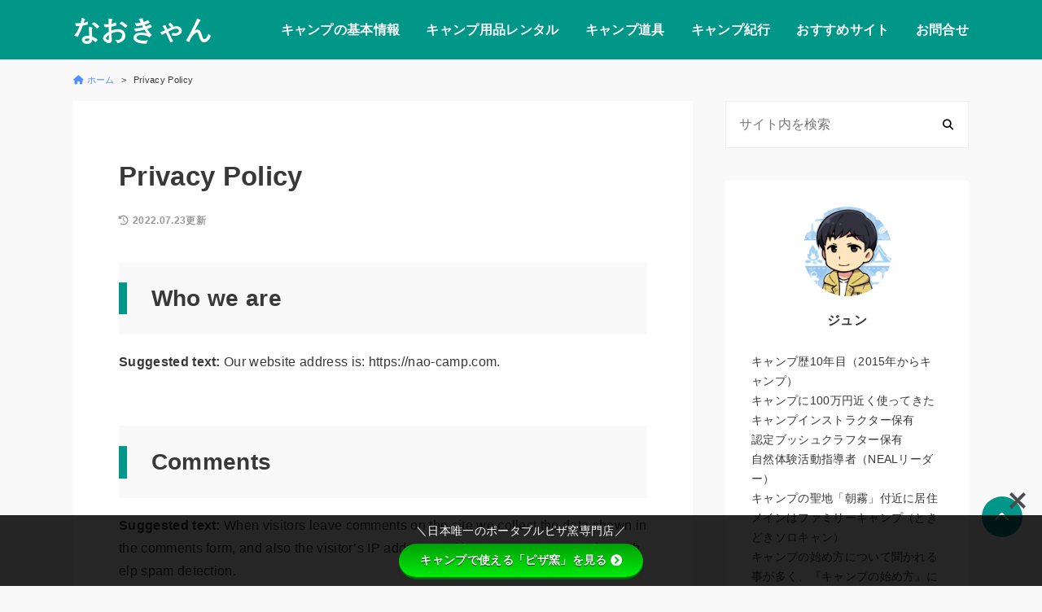

--- FILE ---
content_type: text/html; charset=UTF-8
request_url: https://nao-camp.com/privacy-policy/
body_size: 18960
content:
<!DOCTYPE html>
<html lang="ja">
<head prefix="og: http://ogp.me/ns#">
	<meta charset="UTF-8">
	<meta name="viewport" content="width=device-width, initial-scale=1.0">
	<title>Privacy Policy | なおきゃん</title>
<meta name='robots' content='max-image-preview:large' />
	    <script>
	        var ajaxurl = "https://nao-camp.com/wp-admin/admin-ajax.php";
	    </script>
	<link rel='dns-prefetch' href='//code.typesquare.com' />
<link rel='dns-prefetch' href='//use.fontawesome.com' />
<link rel='dns-prefetch' href='//fonts.googleapis.com' />
<link rel="alternate" type="application/rss+xml" title="なおきゃん &raquo; Privacy Policy のコメントのフィード" href="https://nao-camp.com/privacy-policy/feed/" />
<link rel="alternate" title="oEmbed (JSON)" type="application/json+oembed" href="https://nao-camp.com/wp-json/oembed/1.0/embed?url=https%3A%2F%2Fnao-camp.com%2Fprivacy-policy%2F" />
<link rel="alternate" title="oEmbed (XML)" type="text/xml+oembed" href="https://nao-camp.com/wp-json/oembed/1.0/embed?url=https%3A%2F%2Fnao-camp.com%2Fprivacy-policy%2F&#038;format=xml" />

<!-- SEO SIMPLE PACK 3.6.2 -->
<meta name="description" content="Who we are Suggested text: Our website address is: https://nao-camp.com. Comments Suggested text: When visitors leave co">
<link rel="canonical" href="https://nao-camp.com/privacy-policy/">
<meta property="og:locale" content="ja_JP">
<meta property="og:type" content="article">
<meta property="og:title" content="Privacy Policy | なおきゃん">
<meta property="og:description" content="Who we are Suggested text: Our website address is: https://nao-camp.com. Comments Suggested text: When visitors leave co">
<meta property="og:url" content="https://nao-camp.com/privacy-policy/">
<meta property="og:site_name" content="なおきゃん">
<meta name="twitter:card" content="summary_large_image">
<!-- Google Analytics (gtag.js) -->
<script async src="https://www.googletagmanager.com/gtag/js?id=UA-209191565-1"></script>
<script>
	window.dataLayer = window.dataLayer || [];
	function gtag(){dataLayer.push(arguments);}
	gtag("js", new Date());
	gtag("config", "UA-209191565-1");
</script>
	<!-- / SEO SIMPLE PACK -->

<style id='wp-img-auto-sizes-contain-inline-css'>
img:is([sizes=auto i],[sizes^="auto," i]){contain-intrinsic-size:3000px 1500px}
/*# sourceURL=wp-img-auto-sizes-contain-inline-css */
</style>
<style id='wp-emoji-styles-inline-css'>

	img.wp-smiley, img.emoji {
		display: inline !important;
		border: none !important;
		box-shadow: none !important;
		height: 1em !important;
		width: 1em !important;
		margin: 0 0.07em !important;
		vertical-align: -0.1em !important;
		background: none !important;
		padding: 0 !important;
	}
/*# sourceURL=wp-emoji-styles-inline-css */
</style>
<style id='wp-block-library-inline-css'>
:root{--wp-block-synced-color:#7a00df;--wp-block-synced-color--rgb:122,0,223;--wp-bound-block-color:var(--wp-block-synced-color);--wp-editor-canvas-background:#ddd;--wp-admin-theme-color:#007cba;--wp-admin-theme-color--rgb:0,124,186;--wp-admin-theme-color-darker-10:#006ba1;--wp-admin-theme-color-darker-10--rgb:0,107,160.5;--wp-admin-theme-color-darker-20:#005a87;--wp-admin-theme-color-darker-20--rgb:0,90,135;--wp-admin-border-width-focus:2px}@media (min-resolution:192dpi){:root{--wp-admin-border-width-focus:1.5px}}.wp-element-button{cursor:pointer}:root .has-very-light-gray-background-color{background-color:#eee}:root .has-very-dark-gray-background-color{background-color:#313131}:root .has-very-light-gray-color{color:#eee}:root .has-very-dark-gray-color{color:#313131}:root .has-vivid-green-cyan-to-vivid-cyan-blue-gradient-background{background:linear-gradient(135deg,#00d084,#0693e3)}:root .has-purple-crush-gradient-background{background:linear-gradient(135deg,#34e2e4,#4721fb 50%,#ab1dfe)}:root .has-hazy-dawn-gradient-background{background:linear-gradient(135deg,#faaca8,#dad0ec)}:root .has-subdued-olive-gradient-background{background:linear-gradient(135deg,#fafae1,#67a671)}:root .has-atomic-cream-gradient-background{background:linear-gradient(135deg,#fdd79a,#004a59)}:root .has-nightshade-gradient-background{background:linear-gradient(135deg,#330968,#31cdcf)}:root .has-midnight-gradient-background{background:linear-gradient(135deg,#020381,#2874fc)}:root{--wp--preset--font-size--normal:16px;--wp--preset--font-size--huge:42px}.has-regular-font-size{font-size:1em}.has-larger-font-size{font-size:2.625em}.has-normal-font-size{font-size:var(--wp--preset--font-size--normal)}.has-huge-font-size{font-size:var(--wp--preset--font-size--huge)}.has-text-align-center{text-align:center}.has-text-align-left{text-align:left}.has-text-align-right{text-align:right}.has-fit-text{white-space:nowrap!important}#end-resizable-editor-section{display:none}.aligncenter{clear:both}.items-justified-left{justify-content:flex-start}.items-justified-center{justify-content:center}.items-justified-right{justify-content:flex-end}.items-justified-space-between{justify-content:space-between}.screen-reader-text{border:0;clip-path:inset(50%);height:1px;margin:-1px;overflow:hidden;padding:0;position:absolute;width:1px;word-wrap:normal!important}.screen-reader-text:focus{background-color:#ddd;clip-path:none;color:#444;display:block;font-size:1em;height:auto;left:5px;line-height:normal;padding:15px 23px 14px;text-decoration:none;top:5px;width:auto;z-index:100000}html :where(.has-border-color){border-style:solid}html :where([style*=border-top-color]){border-top-style:solid}html :where([style*=border-right-color]){border-right-style:solid}html :where([style*=border-bottom-color]){border-bottom-style:solid}html :where([style*=border-left-color]){border-left-style:solid}html :where([style*=border-width]){border-style:solid}html :where([style*=border-top-width]){border-top-style:solid}html :where([style*=border-right-width]){border-right-style:solid}html :where([style*=border-bottom-width]){border-bottom-style:solid}html :where([style*=border-left-width]){border-left-style:solid}html :where(img[class*=wp-image-]){height:auto;max-width:100%}:where(figure){margin:0 0 1em}html :where(.is-position-sticky){--wp-admin--admin-bar--position-offset:var(--wp-admin--admin-bar--height,0px)}@media screen and (max-width:600px){html :where(.is-position-sticky){--wp-admin--admin-bar--position-offset:0px}}

/*# sourceURL=wp-block-library-inline-css */
</style><style id='wp-block-categories-inline-css'>
.wp-block-categories{box-sizing:border-box}.wp-block-categories.alignleft{margin-right:2em}.wp-block-categories.alignright{margin-left:2em}.wp-block-categories.wp-block-categories-dropdown.aligncenter{text-align:center}.wp-block-categories .wp-block-categories__label{display:block;width:100%}
/*# sourceURL=https://nao-camp.com/wp-includes/blocks/categories/style.min.css */
</style>
<style id='wp-block-heading-inline-css'>
h1:where(.wp-block-heading).has-background,h2:where(.wp-block-heading).has-background,h3:where(.wp-block-heading).has-background,h4:where(.wp-block-heading).has-background,h5:where(.wp-block-heading).has-background,h6:where(.wp-block-heading).has-background{padding:1.25em 2.375em}h1.has-text-align-left[style*=writing-mode]:where([style*=vertical-lr]),h1.has-text-align-right[style*=writing-mode]:where([style*=vertical-rl]),h2.has-text-align-left[style*=writing-mode]:where([style*=vertical-lr]),h2.has-text-align-right[style*=writing-mode]:where([style*=vertical-rl]),h3.has-text-align-left[style*=writing-mode]:where([style*=vertical-lr]),h3.has-text-align-right[style*=writing-mode]:where([style*=vertical-rl]),h4.has-text-align-left[style*=writing-mode]:where([style*=vertical-lr]),h4.has-text-align-right[style*=writing-mode]:where([style*=vertical-rl]),h5.has-text-align-left[style*=writing-mode]:where([style*=vertical-lr]),h5.has-text-align-right[style*=writing-mode]:where([style*=vertical-rl]),h6.has-text-align-left[style*=writing-mode]:where([style*=vertical-lr]),h6.has-text-align-right[style*=writing-mode]:where([style*=vertical-rl]){rotate:180deg}
/*# sourceURL=https://nao-camp.com/wp-includes/blocks/heading/style.min.css */
</style>
<style id='wp-block-group-inline-css'>
.wp-block-group{box-sizing:border-box}:where(.wp-block-group.wp-block-group-is-layout-constrained){position:relative}
/*# sourceURL=https://nao-camp.com/wp-includes/blocks/group/style.min.css */
</style>
<style id='wp-block-paragraph-inline-css'>
.is-small-text{font-size:.875em}.is-regular-text{font-size:1em}.is-large-text{font-size:2.25em}.is-larger-text{font-size:3em}.has-drop-cap:not(:focus):first-letter{float:left;font-size:8.4em;font-style:normal;font-weight:100;line-height:.68;margin:.05em .1em 0 0;text-transform:uppercase}body.rtl .has-drop-cap:not(:focus):first-letter{float:none;margin-left:.1em}p.has-drop-cap.has-background{overflow:hidden}:root :where(p.has-background){padding:1.25em 2.375em}:where(p.has-text-color:not(.has-link-color)) a{color:inherit}p.has-text-align-left[style*="writing-mode:vertical-lr"],p.has-text-align-right[style*="writing-mode:vertical-rl"]{rotate:180deg}
/*# sourceURL=https://nao-camp.com/wp-includes/blocks/paragraph/style.min.css */
</style>
<style id='global-styles-inline-css'>
:root{--wp--preset--aspect-ratio--square: 1;--wp--preset--aspect-ratio--4-3: 4/3;--wp--preset--aspect-ratio--3-4: 3/4;--wp--preset--aspect-ratio--3-2: 3/2;--wp--preset--aspect-ratio--2-3: 2/3;--wp--preset--aspect-ratio--16-9: 16/9;--wp--preset--aspect-ratio--9-16: 9/16;--wp--preset--color--black: #000000;--wp--preset--color--cyan-bluish-gray: #abb8c3;--wp--preset--color--white: #ffffff;--wp--preset--color--pale-pink: #f78da7;--wp--preset--color--vivid-red: #cf2e2e;--wp--preset--color--luminous-vivid-orange: #ff6900;--wp--preset--color--luminous-vivid-amber: #fcb900;--wp--preset--color--light-green-cyan: #7bdcb5;--wp--preset--color--vivid-green-cyan: #00d084;--wp--preset--color--pale-cyan-blue: #8ed1fc;--wp--preset--color--vivid-cyan-blue: #0693e3;--wp--preset--color--vivid-purple: #9b51e0;--wp--preset--gradient--vivid-cyan-blue-to-vivid-purple: linear-gradient(135deg,rgb(6,147,227) 0%,rgb(155,81,224) 100%);--wp--preset--gradient--light-green-cyan-to-vivid-green-cyan: linear-gradient(135deg,rgb(122,220,180) 0%,rgb(0,208,130) 100%);--wp--preset--gradient--luminous-vivid-amber-to-luminous-vivid-orange: linear-gradient(135deg,rgb(252,185,0) 0%,rgb(255,105,0) 100%);--wp--preset--gradient--luminous-vivid-orange-to-vivid-red: linear-gradient(135deg,rgb(255,105,0) 0%,rgb(207,46,46) 100%);--wp--preset--gradient--very-light-gray-to-cyan-bluish-gray: linear-gradient(135deg,rgb(238,238,238) 0%,rgb(169,184,195) 100%);--wp--preset--gradient--cool-to-warm-spectrum: linear-gradient(135deg,rgb(74,234,220) 0%,rgb(151,120,209) 20%,rgb(207,42,186) 40%,rgb(238,44,130) 60%,rgb(251,105,98) 80%,rgb(254,248,76) 100%);--wp--preset--gradient--blush-light-purple: linear-gradient(135deg,rgb(255,206,236) 0%,rgb(152,150,240) 100%);--wp--preset--gradient--blush-bordeaux: linear-gradient(135deg,rgb(254,205,165) 0%,rgb(254,45,45) 50%,rgb(107,0,62) 100%);--wp--preset--gradient--luminous-dusk: linear-gradient(135deg,rgb(255,203,112) 0%,rgb(199,81,192) 50%,rgb(65,88,208) 100%);--wp--preset--gradient--pale-ocean: linear-gradient(135deg,rgb(255,245,203) 0%,rgb(182,227,212) 50%,rgb(51,167,181) 100%);--wp--preset--gradient--electric-grass: linear-gradient(135deg,rgb(202,248,128) 0%,rgb(113,206,126) 100%);--wp--preset--gradient--midnight: linear-gradient(135deg,rgb(2,3,129) 0%,rgb(40,116,252) 100%);--wp--preset--font-size--small: 13px;--wp--preset--font-size--medium: 20px;--wp--preset--font-size--large: 36px;--wp--preset--font-size--x-large: 42px;--wp--preset--spacing--20: 0.44rem;--wp--preset--spacing--30: 0.67rem;--wp--preset--spacing--40: 1rem;--wp--preset--spacing--50: 1.5rem;--wp--preset--spacing--60: 2.25rem;--wp--preset--spacing--70: 3.38rem;--wp--preset--spacing--80: 5.06rem;--wp--preset--shadow--natural: 6px 6px 9px rgba(0, 0, 0, 0.2);--wp--preset--shadow--deep: 12px 12px 50px rgba(0, 0, 0, 0.4);--wp--preset--shadow--sharp: 6px 6px 0px rgba(0, 0, 0, 0.2);--wp--preset--shadow--outlined: 6px 6px 0px -3px rgb(255, 255, 255), 6px 6px rgb(0, 0, 0);--wp--preset--shadow--crisp: 6px 6px 0px rgb(0, 0, 0);}:where(.is-layout-flex){gap: 0.5em;}:where(.is-layout-grid){gap: 0.5em;}body .is-layout-flex{display: flex;}.is-layout-flex{flex-wrap: wrap;align-items: center;}.is-layout-flex > :is(*, div){margin: 0;}body .is-layout-grid{display: grid;}.is-layout-grid > :is(*, div){margin: 0;}:where(.wp-block-columns.is-layout-flex){gap: 2em;}:where(.wp-block-columns.is-layout-grid){gap: 2em;}:where(.wp-block-post-template.is-layout-flex){gap: 1.25em;}:where(.wp-block-post-template.is-layout-grid){gap: 1.25em;}.has-black-color{color: var(--wp--preset--color--black) !important;}.has-cyan-bluish-gray-color{color: var(--wp--preset--color--cyan-bluish-gray) !important;}.has-white-color{color: var(--wp--preset--color--white) !important;}.has-pale-pink-color{color: var(--wp--preset--color--pale-pink) !important;}.has-vivid-red-color{color: var(--wp--preset--color--vivid-red) !important;}.has-luminous-vivid-orange-color{color: var(--wp--preset--color--luminous-vivid-orange) !important;}.has-luminous-vivid-amber-color{color: var(--wp--preset--color--luminous-vivid-amber) !important;}.has-light-green-cyan-color{color: var(--wp--preset--color--light-green-cyan) !important;}.has-vivid-green-cyan-color{color: var(--wp--preset--color--vivid-green-cyan) !important;}.has-pale-cyan-blue-color{color: var(--wp--preset--color--pale-cyan-blue) !important;}.has-vivid-cyan-blue-color{color: var(--wp--preset--color--vivid-cyan-blue) !important;}.has-vivid-purple-color{color: var(--wp--preset--color--vivid-purple) !important;}.has-black-background-color{background-color: var(--wp--preset--color--black) !important;}.has-cyan-bluish-gray-background-color{background-color: var(--wp--preset--color--cyan-bluish-gray) !important;}.has-white-background-color{background-color: var(--wp--preset--color--white) !important;}.has-pale-pink-background-color{background-color: var(--wp--preset--color--pale-pink) !important;}.has-vivid-red-background-color{background-color: var(--wp--preset--color--vivid-red) !important;}.has-luminous-vivid-orange-background-color{background-color: var(--wp--preset--color--luminous-vivid-orange) !important;}.has-luminous-vivid-amber-background-color{background-color: var(--wp--preset--color--luminous-vivid-amber) !important;}.has-light-green-cyan-background-color{background-color: var(--wp--preset--color--light-green-cyan) !important;}.has-vivid-green-cyan-background-color{background-color: var(--wp--preset--color--vivid-green-cyan) !important;}.has-pale-cyan-blue-background-color{background-color: var(--wp--preset--color--pale-cyan-blue) !important;}.has-vivid-cyan-blue-background-color{background-color: var(--wp--preset--color--vivid-cyan-blue) !important;}.has-vivid-purple-background-color{background-color: var(--wp--preset--color--vivid-purple) !important;}.has-black-border-color{border-color: var(--wp--preset--color--black) !important;}.has-cyan-bluish-gray-border-color{border-color: var(--wp--preset--color--cyan-bluish-gray) !important;}.has-white-border-color{border-color: var(--wp--preset--color--white) !important;}.has-pale-pink-border-color{border-color: var(--wp--preset--color--pale-pink) !important;}.has-vivid-red-border-color{border-color: var(--wp--preset--color--vivid-red) !important;}.has-luminous-vivid-orange-border-color{border-color: var(--wp--preset--color--luminous-vivid-orange) !important;}.has-luminous-vivid-amber-border-color{border-color: var(--wp--preset--color--luminous-vivid-amber) !important;}.has-light-green-cyan-border-color{border-color: var(--wp--preset--color--light-green-cyan) !important;}.has-vivid-green-cyan-border-color{border-color: var(--wp--preset--color--vivid-green-cyan) !important;}.has-pale-cyan-blue-border-color{border-color: var(--wp--preset--color--pale-cyan-blue) !important;}.has-vivid-cyan-blue-border-color{border-color: var(--wp--preset--color--vivid-cyan-blue) !important;}.has-vivid-purple-border-color{border-color: var(--wp--preset--color--vivid-purple) !important;}.has-vivid-cyan-blue-to-vivid-purple-gradient-background{background: var(--wp--preset--gradient--vivid-cyan-blue-to-vivid-purple) !important;}.has-light-green-cyan-to-vivid-green-cyan-gradient-background{background: var(--wp--preset--gradient--light-green-cyan-to-vivid-green-cyan) !important;}.has-luminous-vivid-amber-to-luminous-vivid-orange-gradient-background{background: var(--wp--preset--gradient--luminous-vivid-amber-to-luminous-vivid-orange) !important;}.has-luminous-vivid-orange-to-vivid-red-gradient-background{background: var(--wp--preset--gradient--luminous-vivid-orange-to-vivid-red) !important;}.has-very-light-gray-to-cyan-bluish-gray-gradient-background{background: var(--wp--preset--gradient--very-light-gray-to-cyan-bluish-gray) !important;}.has-cool-to-warm-spectrum-gradient-background{background: var(--wp--preset--gradient--cool-to-warm-spectrum) !important;}.has-blush-light-purple-gradient-background{background: var(--wp--preset--gradient--blush-light-purple) !important;}.has-blush-bordeaux-gradient-background{background: var(--wp--preset--gradient--blush-bordeaux) !important;}.has-luminous-dusk-gradient-background{background: var(--wp--preset--gradient--luminous-dusk) !important;}.has-pale-ocean-gradient-background{background: var(--wp--preset--gradient--pale-ocean) !important;}.has-electric-grass-gradient-background{background: var(--wp--preset--gradient--electric-grass) !important;}.has-midnight-gradient-background{background: var(--wp--preset--gradient--midnight) !important;}.has-small-font-size{font-size: var(--wp--preset--font-size--small) !important;}.has-medium-font-size{font-size: var(--wp--preset--font-size--medium) !important;}.has-large-font-size{font-size: var(--wp--preset--font-size--large) !important;}.has-x-large-font-size{font-size: var(--wp--preset--font-size--x-large) !important;}
/*# sourceURL=global-styles-inline-css */
</style>

<style id='classic-theme-styles-inline-css'>
/*! This file is auto-generated */
.wp-block-button__link{color:#fff;background-color:#32373c;border-radius:9999px;box-shadow:none;text-decoration:none;padding:calc(.667em + 2px) calc(1.333em + 2px);font-size:1.125em}.wp-block-file__button{background:#32373c;color:#fff;text-decoration:none}
/*# sourceURL=/wp-includes/css/classic-themes.min.css */
</style>
<link rel='stylesheet' id='bfb_fontawesome_stylesheet-css' href='https://use.fontawesome.com/releases/v5.12.1/css/all.css?ver=6.9' media='all' />
<link rel='stylesheet' id='bfb_font_Montserrat-css' href='https://fonts.googleapis.com/css?family=Montserrat&#038;display=swap&#038;ver=6.9' media='all' />
<link rel='stylesheet' id='contact-form-7-css' href='https://nao-camp.com/wp-content/plugins/contact-form-7/includes/css/styles.css?ver=6.1.4' media='all' />
<link rel='stylesheet' id='sbd-block-style-post-css' href='https://nao-camp.com/wp-content/plugins/simple-blog-design-for-meril/build/style-index.css?ver=1.2.6' media='all' />
<link rel='stylesheet' id='parent-css' href='https://nao-camp.com/wp-content/themes/meril/style.css?ver=6.9' media='all' />
<link rel='stylesheet' id='mrl-style-css' href='https://nao-camp.com/wp-content/themes/meril-child-main/style.css?ver=1.0.0' media='all' />
<link rel='stylesheet' id='mrl-google_fonts-css' href='https://fonts.googleapis.com/css2?family=Noto+Sans%3Awght%40400%3B700&#038;display=swap&#038;ver=1.0.0' media='all' />
<link rel='stylesheet' id='mrl-fontawesome-css' href='https://nao-camp.com/wp-content/themes/meril/assets/font/css/all.min.css?ver=1.0.0' media='all' />
<link rel='stylesheet' id='aurora-heatmap-css' href='https://nao-camp.com/wp-content/plugins/aurora-heatmap/style.css?ver=1.7.1' media='all' />
<link rel='stylesheet' id='yesno_style-css' href='https://nao-camp.com/wp-content/plugins/yesno/css/style.css?ver=1.0.12' media='all' />
<link rel='stylesheet' id='sbd_style-css' href='https://nao-camp.com/?sbd=1&#038;ver=6.9' media='all' />
<link rel='stylesheet' id='sbd-sroll-css-css' href='https://nao-camp.com/wp-content/plugins/simple-blog-design-for-meril/addon/scroll-hint/style.css?ver=1.0.0' media='all' />
<script src="https://nao-camp.com/wp-includes/js/jquery/jquery.min.js?ver=3.7.1" id="jquery-core-js"></script>
<script src="https://nao-camp.com/wp-includes/js/jquery/jquery-migrate.min.js?ver=3.4.1" id="jquery-migrate-js"></script>
<script src="//code.typesquare.com/static/5b0e3c4aee6847bda5a036abac1e024a/ts307f.js?fadein=0&amp;ver=2.0.4" id="typesquare_std-js"></script>
<script id="aurora-heatmap-js-extra">
var aurora_heatmap = {"_mode":"reporter","ajax_url":"https://nao-camp.com/wp-admin/admin-ajax.php","action":"aurora_heatmap","reports":"click_pc,click_mobile,breakaway_pc,breakaway_mobile,attention_pc,attention_mobile","debug":"0","ajax_delay_time":"3000","ajax_interval":"10","ajax_bulk":"10"};
//# sourceURL=aurora-heatmap-js-extra
</script>
<script src="https://nao-camp.com/wp-content/plugins/aurora-heatmap/js/aurora-heatmap.min.js?ver=1.7.1" id="aurora-heatmap-js"></script>
<link rel="https://api.w.org/" href="https://nao-camp.com/wp-json/" /><link rel="alternate" title="JSON" type="application/json" href="https://nao-camp.com/wp-json/wp/v2/pages/3" /><link rel="EditURI" type="application/rsd+xml" title="RSD" href="https://nao-camp.com/xmlrpc.php?rsd" />
<meta name="generator" content="WordPress 6.9" />
<link rel='shortlink' href='https://nao-camp.com/?p=3' />
<link rel="llms-sitemap" href="https://nao-camp.com/llms.txt" />
	<style>
	:root {
				--main-color: #009688 ;
		--bg-color-header: #009688 ;
		--text-color-header: #fff;
		
				--sub-color: #80cbc4 ;
		--bg-color-footter: #80cbc4 ;
		--text-color-footer: #fff;
		
		
		
		
			}
	</style>

		<style id="uagb-style-conditional-extension">@media (min-width: 1025px){body .uag-hide-desktop.uagb-google-map__wrap,body .uag-hide-desktop{display:none !important}}@media (min-width: 768px) and (max-width: 1024px){body .uag-hide-tab.uagb-google-map__wrap,body .uag-hide-tab{display:none !important}}@media (max-width: 767px){body .uag-hide-mob.uagb-google-map__wrap,body .uag-hide-mob{display:none !important}}</style><style id="uagb-style-frontend-3">.uag-blocks-common-selector{z-index:var(--z-index-desktop) !important}@media (max-width: 976px){.uag-blocks-common-selector{z-index:var(--z-index-tablet) !important}}@media (max-width: 767px){.uag-blocks-common-selector{z-index:var(--z-index-mobile) !important}}
</style><link rel="icon" href="https://nao-camp.com/wp-content/uploads/cropped-beaa5c240f3f440ecb954e7c537376f7-32x32.png" sizes="32x32" />
<link rel="icon" href="https://nao-camp.com/wp-content/uploads/cropped-beaa5c240f3f440ecb954e7c537376f7-192x192.png" sizes="192x192" />
<link rel="apple-touch-icon" href="https://nao-camp.com/wp-content/uploads/cropped-beaa5c240f3f440ecb954e7c537376f7-180x180.png" />
<meta name="msapplication-TileImage" content="https://nao-camp.com/wp-content/uploads/cropped-beaa5c240f3f440ecb954e7c537376f7-270x270.png" />
		<style id="wp-custom-css">
			/*********************************
* タイムライン
*********************************/
.ptimeline-wrap{
margin:0 auto 2rem;
}
.ptimeline-wrap .ptimeline{
padding:0 !important;
list-style:none !important;
}
.ptimeline-wrap .ptimeline-label {
padding: 3px 0 0 2px;
color: #aaa;
font-size: 12px;
font-weight: 500;
}
.ptimeline-wrap .ptimeline-title {
font-size: 1.1em;
font-weight: bold;
line-height: 1.5;
color:#00bfff;
}
.ptimeline-wrap .ptimeline-main {
margin-top: 0.5em;
padding: 0 0 1.5em;
font-size: 0.9em;
line-height: 1.8;
border-bottom: dashed 1px #ddd;
color:#555;
}
.ptimeline-wrap .ptimeline-main img{
display:block;
margin:1em auto;
}
.ptimeline-wrap .ptimeline-item {
position: relative;
padding: 0 0 1em 1.5em !important;
margin-bottom:0 !important;
border:none;
}
.ptimeline-wrap .ptimeline .ptimeline-item:before {
content: "";
width: 3px;
background: #eee !important;
display: block;
position: absolute;
top: 25px;
bottom: -3px;
left: 5px;
}
.ptimeline-wrap .ptimeline-item:last-child:before{
content:none;
}
/*********************************
* タイムライン マーカー
*********************************/
.ptimeline-wrap .ptimeline-marker{
display: block;
position: absolute;
content: "";
top: 6px;
left: 0;
width: 14px;
height: 14px;
border-radius: 50%;
border: solid 3px #00bfff;
}
.ptimeline-wrap .ptimeline-item:first-child .ptimeline-marker,.ptimeline-wrap .ptimeline-item:last-child .ptimeline-marker{
background:#00bfff;
}
/*四角 */
.ptimeline-wrap .square .ptimeline-marker{
border-radius: 0;
}
/* アイコン*/
.ptimeline-wrap .icon .ptimeline-item .ptimeline-marker{
content:unset;
border:none !important;
background:none !important;
}
.ptimeline-wrap .icon .ptimeline-item .ptimeline-marker:before{
font-family: "Font Awesome 5 Free";
top: -1px;
left: 0;
position:absolute;
font-weight:bold;
font-size:16px;
line-height:1;
color:#00bfff;
}
.ptimeline-wrap .icon .ptimeline-item:first-child .ptimeline-marker,.ptimeline-wrap .icon .ptimeline-item:last-child .ptimeline-marker{
background:none !important;
}
/* 画像*/
.ptimeline-wrap .tl-img .ptimeline-item .ptimeline-marker{
content:unset;
border:none !important;
background:none !important;
}
.ptimeline-wrap .tl-img .ptimeline-item .ptimeline-marker:before {
content:"";
display:inline-block;
background-image:url(ここに画像URL); /* 画像1番目*/
background-size:contain;
background-repeat:no-repeat;
width:40px;
height:40px;
position: relative;
top: -4px;
left: -2px;
}
.ptimeline-wrap .tl-img li:nth-of-type(2) > .ptimeline-marker:before{
background-image:url(ここに画像URL) !important; /* 画像2番目*/
}
.ptimeline-wrap .tl-img li:nth-of-type(3) > .ptimeline-marker:before{
background-image:url(ここに画像URL) !important; /* 画像3番目*/
}
.ptimeline-wrap .tl-img li:nth-of-type(4) > .ptimeline-marker:before{
background-image:url(ここに画像URL) !important; /* 画像4番目*/
}
.ptimeline-wrap .tl-img li:nth-of-type(5) > .ptimeline-marker:before{
background-image:url(ここに画像URL) !important; /* 画像5番目*/
}
.ptimeline-wrap .tl-img .ptimeline-item {
padding: 0 0 1em 3em !important;
}
.ptimeline-wrap .tl-img .ptimeline-item:before {
top: 30px;
left: 15px;
}
/*********************************
* タイムライン カラー
*********************************/
/* ピンク */
.ptimeline-wrap .pink .ptimeline-title{
color:#f7bcbc !important; /* タイトル色 */
}
.ptimeline-wrap .pink .ptimeline-main{
color:#555 !important; /* コンテンツ色 */
}
.ptimeline-wrap .pink .ptimeline-marker{
border: solid 3px #f7bcbc !important; /* マーカー色 */
color:#f7bcbc; /* アイコン色 */
}
.ptimeline-wrap .pink .ptimeline-item:first-child .ptimeline-marker,.ptimeline-wrap .pink .ptimeline-item:last-child .ptimeline-marker{
background:#f7bcbc; /* マーカー色(最初と最後)*/
}
.ptimeline-wrap .pink .ptimeline-item .ptimeline-marker:before{
color:#f7bcbc !important; /* アイコン色 */
}
/*イエロー*/
.ptimeline-wrap .yellow .ptimeline-title{
color:#fdc44f !important; /* タイトル色 */
}
.ptimeline-wrap .yellow .ptimeline-main{
color:#555 !important; /* コンテンツ色 */
}
.ptimeline-wrap .yellow .ptimeline-marker{
border: solid 3px #fdc44f !important; /* マーカー色 */
color:#fdc44f; /* アイコン色 */
}
.ptimeline-wrap .yellow .ptimeline-item:first-child .ptimeline-marker,.ptimeline-wrap .yellow .ptimeline-item:last-child .ptimeline-marker{
background:#fdc44f; /* マーカー色(最初と最後)*/
}
.ptimeline-wrap .yellow .ptimeline-item .ptimeline-marker:before{
color:#fdc44f !important; /* アイコン色 */
}
/*グリーン*/
.ptimeline-wrap .green .ptimeline-title{
color:#2fcdb4 !important; /* タイトル色 */
}
.ptimeline-wrap .green .ptimeline-main{
color:#555 !important; /* コンテンツ色 */
}
.ptimeline-wrap .green .ptimeline-marker{
border: solid 3px #2fcdb4 !important; /* マーカー色 */
color:#2fcdb4; /* アイコン色 */
}
.ptimeline-wrap .green .ptimeline-item:first-child .ptimeline-marker,.ptimeline-wrap .green .ptimeline-item:last-child .ptimeline-marker{
background:#2fcdb4; /* マーカー色(最初と最後)*/
}
.ptimeline-wrap .green .ptimeline-item .ptimeline-marker:before{
color:#2fcdb4 !important; /* アイコン色 */
}.ptimeline-wrap{
margin:0 auto 2rem;
}		</style>
		<!-- Google tag (gtag.js) -->
<script async src="https://www.googletagmanager.com/gtag/js?id=G-XYXKQZHLYR"></script>
<script>
  window.dataLayer = window.dataLayer || [];
  function gtag(){dataLayer.push(arguments);}
  gtag('js', new Date());

  gtag('config', 'G-XYXKQZHLYR');
</script>
</head>


	<body data-rsssl=1 class="privacy-policy wp-singular page-template-default page page-id-3 wp-theme-meril wp-child-theme-meril-child-main p-heading-default p-rinker-default" >


		
			
	
	
	<header id="l-header" class="p-header" >
		<div id="js-sp-nav" class="l-contents p-header__inner">

			<!-- ロゴ -->
			<div class="p-header__logo-area">
				
				
									<!-- 画像がない場合、h1/divの中にリンク付きタイトル -->
					<div class="p-header__logo-title">
						<a class="p-header__logo-link" href="https://nao-camp.com/">
							なおきゃん						</a>
					</div>
							</div>

			<!-- メニュー -->
							<div class="p-header__menu-area">	
					<div class="p-sitenav u-sp-hdn">
					<nav class="p-mainmenu"><ul id="menu-%e3%83%94%e3%83%83%e3%82%af%e3%82%a2%e3%83%83%e3%83%97%ef%bc%88%e3%83%a1%e3%83%aa%e3%83%ab%ef%bc%89" class="menu"><li id="menu-item-6863" class="menu-item menu-item-type-taxonomy menu-item-object-category menu-item-6863"><span class="c-hover-slideline"><a href="https://nao-camp.com/category/basic/">キャンプの基本情報</a></span></li>
<li id="menu-item-6866" class="menu-item menu-item-type-taxonomy menu-item-object-category menu-item-6866"><span class="c-hover-slideline"><a href="https://nao-camp.com/category/rental/">キャンプ用品レンタル</a></span></li>
<li id="menu-item-6865" class="menu-item menu-item-type-taxonomy menu-item-object-category menu-item-6865"><span class="c-hover-slideline"><a href="https://nao-camp.com/category/item/">キャンプ道具</a></span></li>
<li id="menu-item-6867" class="menu-item menu-item-type-taxonomy menu-item-object-category menu-item-6867"><span class="c-hover-slideline"><a href="https://nao-camp.com/category/travelogue/">キャンプ紀行</a></span></li>
<li id="menu-item-9403" class="menu-item menu-item-type-post_type menu-item-object-page menu-item-9403"><span class="c-hover-slideline"><a href="https://nao-camp.com/osusumesite/">おすすめサイト</a></span></li>
<li id="menu-item-6888" class="menu-item menu-item-type-post_type menu-item-object-page menu-item-6888"><span class="c-hover-slideline"><a href="https://nao-camp.com/otoiawase/">お問合せ</a></span></li>
</ul></nav>					</div>
					<p id="js-menu-btn" class="p-menu-btn u-pc-hdn">
						<span></span><span></span><span></span>
					</p>
					<div class="p-sitenav-sp u-pc-hdn">
					<nav class="p-mainmenu-sp"><ul id="menu-%e3%83%94%e3%83%83%e3%82%af%e3%82%a2%e3%83%83%e3%83%97%ef%bc%88%e3%83%a1%e3%83%aa%e3%83%ab%ef%bc%89-1" class="menu"><li class="menu-item menu-item-type-taxonomy menu-item-object-category menu-item-6863"><a href="https://nao-camp.com/category/basic/">キャンプの基本情報</a></li>
<li class="menu-item menu-item-type-taxonomy menu-item-object-category menu-item-6866"><a href="https://nao-camp.com/category/rental/">キャンプ用品レンタル</a></li>
<li class="menu-item menu-item-type-taxonomy menu-item-object-category menu-item-6865"><a href="https://nao-camp.com/category/item/">キャンプ道具</a></li>
<li class="menu-item menu-item-type-taxonomy menu-item-object-category menu-item-6867"><a href="https://nao-camp.com/category/travelogue/">キャンプ紀行</a></li>
<li class="menu-item menu-item-type-post_type menu-item-object-page menu-item-9403"><a href="https://nao-camp.com/osusumesite/">おすすめサイト</a></li>
<li class="menu-item menu-item-type-post_type menu-item-object-page menu-item-6888"><a href="https://nao-camp.com/otoiawase/">お問合せ</a></li>
</ul></nav>					</div>
				</div>
			
		</div>
	</header>

		
	<div id="l-breadcrumb" class="l-contents"><nav class="p-breadcrumb"><ul class="p-breadcrumb__list"><li><a href="https://nao-camp.com/"><i class="fas fa-home u-mr-icon"></i><span>ホーム</span></a></li><li><span>  Privacy Policy</span></li></ul></nav></div>
<div id="l-main-container" class="l-contents l-contents--sp-full">
	<main id="l-main">
				<article class="p-article post-3 page type-page status-publish hentry">

						
				<div class="p-article__inner p-article__grid">

					
					<!-- タイトルー出力 -->
					<div class="p-article__title-area">
						<h1 class="p-article__title c-article-ttl"> Privacy Policy</h1>
					</div>

					<!-- 更新日出力 -->
					<p class="p-article__date-area u-text-aside">
						<i class="fas fa-history u-mr-icon"></i><span>2022.07.23更新</span>					</p>

									</div>
				<div class="p-article__inner p-article__inner--mt-min">
					<!-- 広告表記出力 -->
										
				</div>
			
			<!-- アイキャッチ画像出力 -->
			
			<!-- 本文出力 -->
			<div class="p-article__inner">
				<div class="p-article__text-area">
					
<h2 class="wp-block-heading">Who we are</h2>



<p><strong class="privacy-policy-tutorial">Suggested text: </strong>Our website address is: https://nao-camp.com.</p>



<h2 class="wp-block-heading">Comments</h2>



<p><strong class="privacy-policy-tutorial">Suggested text: </strong>When visitors leave comments on the site we collect the data shown in the comments form, and also the visitor’s IP address and browser user agent string to help spam detection.</p>



<p>An anonymized string created from your email address (also called a hash) may be provided to the Gravatar service to see if you are using it. The Gravatar service privacy policy is available here: https://automattic.com/privacy/. After approval of your comment, your profile picture is visible to the public in the context of your comment.</p>



<h2 class="wp-block-heading">Media</h2>



<p><strong class="privacy-policy-tutorial">Suggested text: </strong>If you upload images to the website, you should avoid uploading images with embedded location data (EXIF GPS) included. Visitors to the website can download and extract any location data from images on the website.</p>



<h2 class="wp-block-heading">Cookies</h2>



<p><strong class="privacy-policy-tutorial">Suggested text: </strong>If you leave a comment on our site you may opt-in to saving your name, email address and website in cookies. These are for your convenience so that you do not have to fill in your details again when you leave another comment. These cookies will last for one year.</p>



<p>If you visit our login page, we will set a temporary cookie to determine if your browser accepts cookies. This cookie contains no personal data and is discarded when you close your browser.</p>



<p>When you log in, we will also set up several cookies to save your login information and your screen display choices. Login cookies last for two days, and screen options cookies last for a year. If you select &#8220;Remember Me&#8221;, your login will persist for two weeks. If you log out of your account, the login cookies will be removed.</p>



<p>If you edit or publish an article, an additional cookie will be saved in your browser. This cookie includes no personal data and simply indicates the post ID of the article you just edited. It expires after 1 day.</p>



<h2 class="wp-block-heading">Embedded content from other websites</h2>



<p><strong class="privacy-policy-tutorial">Suggested text: </strong>Articles on this site may include embedded content (e.g. videos, images, articles, etc.). Embedded content from other websites behaves in the exact same way as if the visitor has visited the other website.</p>



<p>These websites may collect data about you, use cookies, embed additional third-party tracking, and monitor your interaction with that embedded content, including tracking your interaction with the embedded content if you have an account and are logged in to that website.</p>



<h2 class="wp-block-heading">Who we share your data with</h2>



<p><strong class="privacy-policy-tutorial">Suggested text: </strong>If you request a password reset, your IP address will be included in the reset email.</p>



<h2 class="wp-block-heading">How long we retain your data</h2>



<p><strong class="privacy-policy-tutorial">Suggested text: </strong>If you leave a comment, the comment and its metadata are retained indefinitely. This is so we can recognize and approve any follow-up comments automatically instead of holding them in a moderation queue.</p>



<p>For users that register on our website (if any), we also store the personal information they provide in their user profile. All users can see, edit, or delete their personal information at any time (except they cannot change their username). Website administrators can also see and edit that information.</p>



<h2 class="wp-block-heading">What rights you have over your data</h2>



<p><strong class="privacy-policy-tutorial">Suggested text: </strong>If you have an account on this site, or have left comments, you can request to receive an exported file of the personal data we hold about you, including any data you have provided to us. You can also request that we erase any personal data we hold about you. This does not include any data we are obliged to keep for administrative, legal, or security purposes.</p>



<h2 class="wp-block-heading">Where we send your data</h2>



<p><strong class="privacy-policy-tutorial">Suggested text: </strong>Visitor comments may be checked through an automated spam detection service.</p>
				</div>
			</div>

			<div class="p-article__footer p-article__inner">
				<!-- SNS出力 -->	
				
				<!-- 広告出力 -->
					
							</div>

			
		</article>
		</main>
	<aside id="l-side">
		<div class="l-side-contents">
	
	<section id="search-3" class="l-side-widget widget_search p-widget"><form role="search" method="get" class="p-search-form" action="https://nao-camp.com/">
	<input type="text" value="" name="s" class="p-search-form__field" placeholder="サイト内を検索" >
	<button type="submit" class="p-search-form__submitn" value="search"><i class="fas fa-search"></i></button>
</form></section><section id="widget-profile-3" class="l-side-widget widget-profile p-widget">
<div class="p-profile">

	<div class="p-profile__inner">
					<figure class="p-profile__img-area">
				<img src="https://nao-camp.com/wp-content/uploads/2022/06/60f7dfaf5fe5c66d15ef597a749a074d.png"  alt="" class="p-profile__img" width="110" height="110">
			</figure>
				<div class="p-profile__name">
			ジュン		</div>
							<div class="p-profile__text-area">
				キャンプ歴10年目（2015年からキャンプ）<br />
キャンプに100万円近く使ってきた<br />
キャンプインストラクター保有<br />
認定ブッシュクラフター保有<br />
自然体験活動指導者（NEALリーダー）<br />
キャンプの聖地「朝霧」付近に居住<br />
メインはファミリーキャンプ（ときどきソロキャン）<br />
キャンプの始め方について聞かれる事が多く、『キャンプの始め方』についてブログで情報発信してます。			</div>
					</div>

		
</div>
</section><section id="widget-new-post-3" class="l-side-widget widget-new-post p-widget"><p class="p-widget__ttl">最近の投稿</p>
		<div class="p-widget__box p-widget__box--nopadding">
			<div class="p-list-simple-unit">
									<div class="p-list-simple c-hover-shadow post-9226 post type-post status-publish format-standard has-post-thumbnail hentry category-basic category-item">
						<div class="p-list-simple__inner">
							
							<a class="p-list-simple__img-area" href="https://nao-camp.com/mountaincitykutikomi/">
								<figure class="p-list-simple__img-figure c-img-fixed-ratio">
									<img class="p-list-simple__img" 
										src="https://nao-camp.com/wp-content/uploads/25946a31ea344e5a82f08a81635fddf1-320x180.webp" 
										alt="【満足度63％】マウンテンシティの口コミ評判は？30人アンケートとキャンプ用品を買取査定に出してみた "  width="320"   height="180" >
								</figure>
							</a>
							
							<a class="p-list-simple__title-area" href="https://nao-camp.com/mountaincitykutikomi/">
								<p class="p-list-simple__title u-lineh-s">【満足度63％】マウンテンシティの口コミ評判は？30人アンケートとキャンプ用品を買取査定に出してみた</p>
							</a>

													</div>
				</div>
									<div class="p-list-simple c-hover-shadow post-9184 post type-post status-publish format-standard has-post-thumbnail hentry category-basic">
						<div class="p-list-simple__inner">
							
							<a class="p-list-simple__img-area" href="https://nao-camp.com/sellonmercari/">
								<figure class="p-list-simple__img-figure c-img-fixed-ratio">
									<img class="p-list-simple__img" 
										src="https://nao-camp.com/wp-content/uploads/2f75681703e9f1f30bbb90a2ea0d317c-320x180.webp" 
										alt="【未経験者OK】メルカリでキャンプ用品は売れる？出品方法・高く売るコツ・注意点を徹底解説 "  width="320"   height="180" >
								</figure>
							</a>
							
							<a class="p-list-simple__title-area" href="https://nao-camp.com/sellonmercari/">
								<p class="p-list-simple__title u-lineh-s">【未経験者OK】メルカリでキャンプ用品は売れる？出品方法・高く売るコツ・注意点を徹底解説</p>
							</a>

													</div>
				</div>
									<div class="p-list-simple c-hover-shadow post-9142 post type-post status-publish format-standard has-post-thumbnail hentry category-basic">
						<div class="p-list-simple__inner">
							
							<a class="p-list-simple__img-area" href="https://nao-camp.com/campitemsdisposal/">
								<figure class="p-list-simple__img-figure c-img-fixed-ratio">
									<img class="p-list-simple__img" 
										src="https://nao-camp.com/wp-content/uploads/2eb87e264c236aa6210e91198a5b442c-320x180.webp" 
										alt="【買取価格の比較あり】キャンプ用品の処分方法4選｜捨てる？売る？譲る？メリットデメリットを徹底解説 "  width="320"   height="180" >
								</figure>
							</a>
							
							<a class="p-list-simple__title-area" href="https://nao-camp.com/campitemsdisposal/">
								<p class="p-list-simple__title u-lineh-s">【買取価格の比較あり】キャンプ用品の処分方法4選｜捨てる？売る？譲る？メリットデメリットを徹底解説</p>
							</a>

													</div>
				</div>
									<div class="p-list-simple c-hover-shadow post-8862 post type-post status-publish format-standard has-post-thumbnail hentry category-item">
						<div class="p-list-simple__inner">
							
							<a class="p-list-simple__img-area" href="https://nao-camp.com/handsfree1review/">
								<figure class="p-list-simple__img-figure c-img-fixed-ratio">
									<img class="p-list-simple__img" 
										src="https://nao-camp.com/wp-content/uploads/531691f0c50103359ad3581a3b4f2c80-320x180.webp" 
										alt="【BLUETTI】Handsfree1ポータブル電源を徹底レビュー｜持ち運びやすくて登山やキャンプに最適 "  width="320"   height="180" >
								</figure>
							</a>
							
							<a class="p-list-simple__title-area" href="https://nao-camp.com/handsfree1review/">
								<p class="p-list-simple__title u-lineh-s">【BLUETTI】Handsfree1ポータブル電源を徹底レビュー｜持ち運びやすくて登山やキャンプに最適</p>
							</a>

													</div>
				</div>
									<div class="p-list-simple c-hover-shadow post-8865 post type-post status-publish format-standard has-post-thumbnail hentry category-item">
						<div class="p-list-simple__inner">
							
							<a class="p-list-simple__img-area" href="https://nao-camp.com/aora80review/">
								<figure class="p-list-simple__img-figure c-img-fixed-ratio">
									<img class="p-list-simple__img" 
										src="https://nao-camp.com/wp-content/uploads/9ff6f3c9d06b52b675b3e91ff441bd30-320x180.webp" 
										alt="【BLUETTI】AORA 80ポータブル電源を徹底レビュー｜使える家電と充電時間を検証 "  width="320"   height="180" >
								</figure>
							</a>
							
							<a class="p-list-simple__title-area" href="https://nao-camp.com/aora80review/">
								<p class="p-list-simple__title u-lineh-s">【BLUETTI】AORA 80ポータブル電源を徹底レビュー｜使える家電と充電時間を検証</p>
							</a>

													</div>
				</div>
				  
			</div>
		</div>
		
		</section><section id="block-6" class="l-side-widget widget_block p-widget"><div class="wp-block-group"><div class="wp-block-group__inner-container is-layout-flow wp-block-group-is-layout-flow"><h2 class="wp-block-heading">Categories</h2><ul class="wp-block-categories-list wp-block-categories">	<li class="cat-item cat-item-13"><a href="https://nao-camp.com/category/basic/">キャンプの基本情報</a>
</li>
	<li class="cat-item cat-item-21"><a href="https://nao-camp.com/category/rental/">キャンプ用品レンタル</a>
</li>
	<li class="cat-item cat-item-8"><a href="https://nao-camp.com/category/travelogue/">キャンプ紀行</a>
</li>
	<li class="cat-item cat-item-14"><a href="https://nao-camp.com/category/item/">キャンプ道具</a>
</li>
	<li class="cat-item cat-item-22"><a href="https://nao-camp.com/category/iroritable-2/">囲炉裏テーブル</a>
</li>
</ul></div></div></section><section id="pages-3" class="l-side-widget widget_pages p-widget"><p class="p-widget__ttl">固定ページ</p>
			<ul>
				<li class="page_item page-item-60"><a href="https://nao-camp.com/blogshokai/">【なおきゃん】のサイト紹介と運営者「ジュン」のプロフィール</a></li>
<li class="page_item page-item-3 current_page_item"><a href="https://nao-camp.com/privacy-policy/" aria-current="page">Privacy Policy</a></li>
<li class="page_item page-item-9397"><a href="https://nao-camp.com/osusumesite/">おすすめサイト</a></li>
<li class="page_item page-item-6242"><a href="https://nao-camp.com/otoiawase/">お問合せ</a></li>
			</ul>

			</section></div>

	</aside>
</div>

<footer id="l-footer" class="p-footer">
	<div class="l-contents l-contents-inner-s p-footer__inner">
		
				
		
		
		
		
		<div class="p-footer__privacy-area">
			<p class="p-footer__privacy">
									&copy; 
					2026 なおきゃん					All rights reserved.
							</p>
		</div>
	</div>
</footer>

<div id='js-page-top' class="p-page-top">
	<a id='js-page-top-link' class="p-page-top__link"><i class="fas fa-chevron-up"></i></a>
</div>

<script type="speculationrules">
{"prefetch":[{"source":"document","where":{"and":[{"href_matches":"/*"},{"not":{"href_matches":["/wp-*.php","/wp-admin/*","/wp-content/uploads/*","/wp-content/*","/wp-content/plugins/*","/wp-content/themes/meril-child-main/*","/wp-content/themes/meril/*","/*\\?(.+)"]}},{"not":{"selector_matches":"a[rel~=\"nofollow\"]"}},{"not":{"selector_matches":".no-prefetch, .no-prefetch a"}}]},"eagerness":"conservative"}]}
</script>
<link rel="stylesheet" href="https://nao-camp.com/wp-content/plugins/camp-recipe-user-engage/css/rating.css?ver=0.2.5" /><script src="https://nao-camp.com/wp-content/plugins/camp-recipe-user-engage/js/rating.js?ver=0.2.5"></script><script>var crue_ajax = {"url":"https:\/\/nao-camp.com\/wp-admin\/admin-ajax.php","nonce":"46785c500b","cookie_key":"crue_rated_"};</script><script src="https://nao-camp.com/wp-content/plugins/blog-floating-button/js/jquery.cookie.js?ver=6.9" id="bfb_js_cookie-js"></script>
<script src="https://nao-camp.com/wp-includes/js/dist/hooks.min.js?ver=dd5603f07f9220ed27f1" id="wp-hooks-js"></script>
<script src="https://nao-camp.com/wp-includes/js/dist/i18n.min.js?ver=c26c3dc7bed366793375" id="wp-i18n-js"></script>
<script id="wp-i18n-js-after">
wp.i18n.setLocaleData( { 'text direction\u0004ltr': [ 'ltr' ] } );
//# sourceURL=wp-i18n-js-after
</script>
<script src="https://nao-camp.com/wp-content/plugins/contact-form-7/includes/swv/js/index.js?ver=6.1.4" id="swv-js"></script>
<script id="contact-form-7-js-translations">
( function( domain, translations ) {
	var localeData = translations.locale_data[ domain ] || translations.locale_data.messages;
	localeData[""].domain = domain;
	wp.i18n.setLocaleData( localeData, domain );
} )( "contact-form-7", {"translation-revision-date":"2025-11-30 08:12:23+0000","generator":"GlotPress\/4.0.3","domain":"messages","locale_data":{"messages":{"":{"domain":"messages","plural-forms":"nplurals=1; plural=0;","lang":"ja_JP"},"This contact form is placed in the wrong place.":["\u3053\u306e\u30b3\u30f3\u30bf\u30af\u30c8\u30d5\u30a9\u30fc\u30e0\u306f\u9593\u9055\u3063\u305f\u4f4d\u7f6e\u306b\u7f6e\u304b\u308c\u3066\u3044\u307e\u3059\u3002"],"Error:":["\u30a8\u30e9\u30fc:"]}},"comment":{"reference":"includes\/js\/index.js"}} );
//# sourceURL=contact-form-7-js-translations
</script>
<script id="contact-form-7-js-before">
var wpcf7 = {
    "api": {
        "root": "https:\/\/nao-camp.com\/wp-json\/",
        "namespace": "contact-form-7\/v1"
    }
};
//# sourceURL=contact-form-7-js-before
</script>
<script src="https://nao-camp.com/wp-content/plugins/contact-form-7/includes/js/index.js?ver=6.1.4" id="contact-form-7-js"></script>
<script src="https://nao-camp.com/wp-content/themes/meril/assets/js/common.js?ver=1.0.0" id="mrl-common-js"></script>
<script id="yesno_script-js-extra">
var yesno_text = {"back":"\u3082\u3069\u308b"};
//# sourceURL=yesno_script-js-extra
</script>
<script src="https://nao-camp.com/wp-content/plugins/yesno/js/yesno.js?ver=1.0.12" id="yesno_script-js"></script>
<script id="wp_slimstat-js-extra">
var SlimStatParams = {"transport":"ajax","ajaxurl_rest":"https://nao-camp.com/wp-json/slimstat/v1/hit","ajaxurl_ajax":"https://nao-camp.com/wp-admin/admin-ajax.php","ajaxurl_adblock":"https://nao-camp.com/request/0632c70510be84dd07ac6db33fe4596f/","ajaxurl":"https://nao-camp.com/wp-admin/admin-ajax.php","baseurl":"/","dnt":"noslimstat,ab-item","ci":"YTozOntzOjEyOiJjb250ZW50X3R5cGUiO3M6NDoicGFnZSI7czoxMDoiY29udGVudF9pZCI7aTozO3M6NjoiYXV0aG9yIjtzOjg6Im5hby1jYW1wIjt9.dee2d66888ff38ad704cb4ecf0f0b37a","wp_rest_nonce":"c1a0d5b96e"};
//# sourceURL=wp_slimstat-js-extra
</script>
<script defer src="https://nao-camp.com/wp-content/plugins/wp-slimstat/wp-slimstat.min.js?ver=5.3.5" id="wp_slimstat-js"></script>
<script src="https://nao-camp.com/wp-content/plugins/simple-blog-design-for-meril/addon/scroll-hint/scroll-hint.js?ver=1.0.0" id="sbd-editor-js-js"></script>
<script src="https://nao-camp.com/wp-content/plugins/simple-blog-design-for-meril/addon/scroll-hint/index.js?ver=1.0.0" id="index-js-js"></script>
<script id="wp-emoji-settings" type="application/json">
{"baseUrl":"https://s.w.org/images/core/emoji/17.0.2/72x72/","ext":".png","svgUrl":"https://s.w.org/images/core/emoji/17.0.2/svg/","svgExt":".svg","source":{"concatemoji":"https://nao-camp.com/wp-includes/js/wp-emoji-release.min.js?ver=6.9"}}
</script>
<script type="module">
/*! This file is auto-generated */
const a=JSON.parse(document.getElementById("wp-emoji-settings").textContent),o=(window._wpemojiSettings=a,"wpEmojiSettingsSupports"),s=["flag","emoji"];function i(e){try{var t={supportTests:e,timestamp:(new Date).valueOf()};sessionStorage.setItem(o,JSON.stringify(t))}catch(e){}}function c(e,t,n){e.clearRect(0,0,e.canvas.width,e.canvas.height),e.fillText(t,0,0);t=new Uint32Array(e.getImageData(0,0,e.canvas.width,e.canvas.height).data);e.clearRect(0,0,e.canvas.width,e.canvas.height),e.fillText(n,0,0);const a=new Uint32Array(e.getImageData(0,0,e.canvas.width,e.canvas.height).data);return t.every((e,t)=>e===a[t])}function p(e,t){e.clearRect(0,0,e.canvas.width,e.canvas.height),e.fillText(t,0,0);var n=e.getImageData(16,16,1,1);for(let e=0;e<n.data.length;e++)if(0!==n.data[e])return!1;return!0}function u(e,t,n,a){switch(t){case"flag":return n(e,"\ud83c\udff3\ufe0f\u200d\u26a7\ufe0f","\ud83c\udff3\ufe0f\u200b\u26a7\ufe0f")?!1:!n(e,"\ud83c\udde8\ud83c\uddf6","\ud83c\udde8\u200b\ud83c\uddf6")&&!n(e,"\ud83c\udff4\udb40\udc67\udb40\udc62\udb40\udc65\udb40\udc6e\udb40\udc67\udb40\udc7f","\ud83c\udff4\u200b\udb40\udc67\u200b\udb40\udc62\u200b\udb40\udc65\u200b\udb40\udc6e\u200b\udb40\udc67\u200b\udb40\udc7f");case"emoji":return!a(e,"\ud83e\u1fac8")}return!1}function f(e,t,n,a){let r;const o=(r="undefined"!=typeof WorkerGlobalScope&&self instanceof WorkerGlobalScope?new OffscreenCanvas(300,150):document.createElement("canvas")).getContext("2d",{willReadFrequently:!0}),s=(o.textBaseline="top",o.font="600 32px Arial",{});return e.forEach(e=>{s[e]=t(o,e,n,a)}),s}function r(e){var t=document.createElement("script");t.src=e,t.defer=!0,document.head.appendChild(t)}a.supports={everything:!0,everythingExceptFlag:!0},new Promise(t=>{let n=function(){try{var e=JSON.parse(sessionStorage.getItem(o));if("object"==typeof e&&"number"==typeof e.timestamp&&(new Date).valueOf()<e.timestamp+604800&&"object"==typeof e.supportTests)return e.supportTests}catch(e){}return null}();if(!n){if("undefined"!=typeof Worker&&"undefined"!=typeof OffscreenCanvas&&"undefined"!=typeof URL&&URL.createObjectURL&&"undefined"!=typeof Blob)try{var e="postMessage("+f.toString()+"("+[JSON.stringify(s),u.toString(),c.toString(),p.toString()].join(",")+"));",a=new Blob([e],{type:"text/javascript"});const r=new Worker(URL.createObjectURL(a),{name:"wpTestEmojiSupports"});return void(r.onmessage=e=>{i(n=e.data),r.terminate(),t(n)})}catch(e){}i(n=f(s,u,c,p))}t(n)}).then(e=>{for(const n in e)a.supports[n]=e[n],a.supports.everything=a.supports.everything&&a.supports[n],"flag"!==n&&(a.supports.everythingExceptFlag=a.supports.everythingExceptFlag&&a.supports[n]);var t;a.supports.everythingExceptFlag=a.supports.everythingExceptFlag&&!a.supports.flag,a.supports.everything||((t=a.source||{}).concatemoji?r(t.concatemoji):t.wpemoji&&t.twemoji&&(r(t.twemoji),r(t.wpemoji)))});
//# sourceURL=https://nao-camp.com/wp-includes/js/wp-emoji-loader.min.js
</script>
<div id="bfb_content_pc" class="bfb_textBtn bfb_rounded_corners bfb_view_pc" ><div class="inner_bfb"><div class="bfb_closed"><img src="https://nao-camp.com/wp-content/plugins/blog-floating-button/images/closed.png" alt=""></div><div class="bfb_topText">＼日本唯一のポータブルピザ窯専門店／</div><a href="https://t.felmat.net/fmcl?ak=R69286.2.A124940_W.P113929L" class="bfb_btn bfb_green" target="_blank" rel="noopener " bfb-memo="" bfb-memo="" bfb-optimize-id="" bfb-optimize-type="">キャンプで使える「ピザ窯」を見る<svg class="bfb_icon" version="1.1" aria-hidden="true" focusable="false" id="circle-arrow" class="circle-arrow" xmlns="http://www.w3.org/2000/svg" xmlns:xlink="http://www.w3.org/1999/xlink" width="13px" height="13px" role="img" viewBox="0 0 496 496"><path fill="currentColor" d="M256,8C393,8,504,119,504,256S393,504,256,504,8,393,8,256,119,8,256,8ZM369.9,239,234.4,103.5a23.9,23.9,0,0,0-33.9,0l-17,17a23.9,23.9,0,0,0,0,33.9L285.1,256,183.5,357.6a23.9,23.9,0,0,0,0,33.9l17,17a23.9,23.9,0,0,0,33.9,0L369.9,273A24,24,0,0,0,369.9,239Z" /></svg></a></div></div><style type="text/css">#bfb_content_pc { display: block !important; } #bfb_content_sp { display: none !important; } @media screen and (max-width: 480px) { #bfb_content_pc { display: none !important; } #bfb_content_sp { display: block !important; } } [id^="bfb_content_"] .inner_bfb { position: relative; line-height: 160%; } [id^="bfb_content_"] .bfb_parts_2 .bfb_discText { width: calc(50% - 10px); max-width: calc(50% - 10px); overflow: hidden; } [id^="bfb_content_"].bfb_textTextBtn .bfb_parts_2 a, [id^="bfb_content_"].bfb_textBtnTextBtn .bfb_parts_2 a { width: calc(50% - 10px); max-width: calc(50% - 10px); overflow: hidden; } [id^="bfb_content_"] .bfb_parts_2 { margin: 0 auto; max-width: 700px; text-align: center; } [id^="bfb_content_"] .bfb_parts_2 .bfb_discText { display: inline-block; margin-right: 10px; text-align: left; vertical-align: middle; } [id^="bfb_content_"] .bfb_parts_2 a + a { margin-left: 15px; } [id^="bfb_content_"] .bfb_closed { z-index: 99999; position: absolute; padding: 5px 10px; top: -35px; right: 10px; cursor: pointer; } [id^="bfb_content_"] .bfb_closed img { width: 20px; height: 20px; } [id^="bfb_content_"].bfb_hide.bfb_rb, [id^="bfb_content_"].bfb_hide.bfb_lb, [id^="bfb_content_"].bfb_hide { transform: translateY(150%); } [id^="bfb_content_"].bfb_hide.bfb_rt, [id^="bfb_content_"].bfb_hide.bfb_lt { transform: translateY(-150%); } [id^="bfb_content_"].bfb_rounded_corners a { border-radius: 40px; } [id^="bfb_content_"].bfb_square a { border-radius: 4px; } [id^="bfb_content_"].bfb_view_pc .inner_bfb { padding: 8px 10px; } [id^="bfb_content_"].bfb_view_pc .bfb_topText { margin-bottom: 5px; color: #fff; font-size: 1em; } [id^="bfb_content_"].bfb_view_pc .bfb_parts_2 .bfb_discText { color: #fff; } [id^="bfb_content_"].bfb_view_pc { position: fixed; transition: 0.3s; z-index: 9999; width: 100%; bottom: 0; background-color: rgba(0, 0, 0, 0.85); color: #000; text-align: center; font-family: "Montserrat", "游ゴシック", YuGothic, "ヒラギノ角ゴ ProN W3", "Hiragino Kaku Gothic ProN", "メイリオ", Meiryo, sans-serif; font-size: 14px; } [id^="bfb_content_"].bfb_view_pc a.bfb_btn { display: block; padding: 8px 20px; margin: 0 auto; max-width: 300px; box-sizing: border-box; background: #009f07; background: -moz-linear-gradient(top, #009f07 0%, #00ec0a 100%); background: -webkit-linear-gradient(top, #009f07 0%, #00ec0a 100%); background: linear-gradient(to bottom, #009f07 0%, #00ec0a 100%); border-bottom: solid 3px #006c05; line-height: 180%; color: #fff; text-shadow: 0 1px 0 #003903; text-decoration: none; text-align: center; transition: 0.4s; font-weight: bold; } [id^="bfb_content_"].bfb_view_pc a.bfb_btn.bfb_textBtn { display: block; } [id^="bfb_content_"].bfb_view_pc a.bfb_btn:hover { background: #006c05; background: -moz-linear-gradient(top, #006c05 0%, #00d209 100%); background: -webkit-linear-gradient(top, #006c05 0%, #00d209 100%); background: linear-gradient(to bottom, #006c05 0%, #00d209 100%); } [id^="bfb_content_"].bfb_view_pc a.bfb_btn svg.bfb_icon { display: inline-block; margin-top: -2px; margin-left: 4px; width: 1em; height: 1em; vertical-align: middle; } [id^="bfb_content_"].bfb_view_pc a.bfb_btn2 { display: block; padding: 8px 20px; margin: 0 auto; max-width: 300px; box-sizing: border-box; background: #000; background: -moz-linear-gradient(top, #000 0%, #1a1a1a 100%); background: -webkit-linear-gradient(top, #000 0%, #1a1a1a 100%); background: linear-gradient(to bottom, #000 0%, #1a1a1a 100%); border-bottom: solid 3px #000; line-height: 180%; color: #fff; text-shadow: 0 1px 0 #000; text-decoration: none; text-align: center; transition: 0.4s; font-weight: bold; margin-left: 10px; } [id^="bfb_content_"].bfb_view_pc a.bfb_btn2.bfb_textBtn { display: block; } [id^="bfb_content_"].bfb_view_pc a.bfb_btn2:hover { background: #000; background: -moz-linear-gradient(top, #000 0%, #333 100%); background: -webkit-linear-gradient(top, #000 0%, #333 100%); background: linear-gradient(to bottom, #000 0%, #333 100%); } [id^="bfb_content_"].bfb_view_pc a.bfb_btn2 svg.bfb_icon { display: inline-block; margin-top: -2px; margin-left: 4px; width: 1em; height: 1em; vertical-align: middle; } </style><div id="bfb_content_sp" class="bfb_textBtn bfb_rounded_corners bfb_view_sp" ><div class="inner_bfb"><div class="bfb_closed"><img src="https://nao-camp.com/wp-content/plugins/blog-floating-button/images/closed.png" alt=""></div><div class="bfb_topText">＼日本唯一のポータブルピザ窯専門店／</div><a href="https://t.felmat.net/fmcl?ak=R69286.2.A124940_W.P113929L" class="bfb_btn bfb_green" target="_blank" rel="noopener " bfb-memo="" bfb-memo="" bfb-optimize-id="" bfb-optimize-type="">キャンプで使える「ピザ窯」を見る<svg class="bfb_icon" version="1.1" aria-hidden="true" focusable="false" id="circle-arrow" class="circle-arrow" xmlns="http://www.w3.org/2000/svg" xmlns:xlink="http://www.w3.org/1999/xlink" width="13px" height="13px" role="img" viewBox="0 0 496 496"><path fill="currentColor" d="M256,8C393,8,504,119,504,256S393,504,256,504,8,393,8,256,119,8,256,8ZM369.9,239,234.4,103.5a23.9,23.9,0,0,0-33.9,0l-17,17a23.9,23.9,0,0,0,0,33.9L285.1,256,183.5,357.6a23.9,23.9,0,0,0,0,33.9l17,17a23.9,23.9,0,0,0,33.9,0L369.9,273A24,24,0,0,0,369.9,239Z" /></svg></a></div></div><style type="text/css">[id^="bfb_content_"].bfb_view_sp .inner_bfb { padding: 8px 5px; } [id^="bfb_content_"].bfb_view_sp.bfb_imgBanner.bfb_rt { left: 0; right: auto; top: 0; bottom: auto; } [id^="bfb_content_"].bfb_view_sp.bfb_imgBanner.bfb_rb { top: auto; left: 0; right: auto; bottom: 0; } [id^="bfb_content_"].bfb_view_sp .bfb_closed { top: -30px; right: 5px; } [id^="bfb_content_"].bfb_view_sp .bfb_closed img { width: 20px !important; height: 20px !important; } [id^="bfb_content_"].bfb_view_sp.bfb_top { right: 0; top: 0; } [id^="bfb_content_"].bfb_view_sp.bfb_hide.bfb_top { transform: translateY(-150%); } [id^="bfb_content_"].bfb_view_sp.bfb_bottom { right: 0; bottom: 0; } [id^="bfb_content_"].bfb_view_sp.bfb_hide.bfb_bottom { transform: translateY(150%); } [id^="bfb_content_"].bfb_view_sp .bfb_topText { margin-bottom: 5px; color: #fff; font-size: 1em; } [id^="bfb_content_"].bfb_view_sp a.bfb_btn, [id^="bfb_content_"].bfb_view_sp a.bfb_btn2 { padding: 8px 10px; } [id^="bfb_content_"].bfb_view_sp .bfb_parts_2 .bfb_discText { margin-right: 10px; color: #fff; font-size: 1em; } [id^="bfb_content_"].bfb_view_sp .bfb_parts_2 a + a { margin-left: 5px; } [id^="bfb_content_"].bfb_view_sp.bfb_textBtnTextBtn .bfb_parts_2 a + a { margin-left: 10px; } [id^="bfb_content_"].bfb_view_sp.bfb_imgBanner a { display: block; line-height: 0; } [id^="bfb_content_"].bfb_view_sp.bfb_imgBanner a img { max-width: none; max-height: none; width: 100%; height: auto; } [id^="bfb_content_"].bfb_view_sp.bfb_imgBanner.bfb_rt { right: 0; top: 0; } [id^="bfb_content_"].bfb_view_sp.bfb_imgBanner.bfb_rb { right: 0; bottom: 0; } [id^="bfb_content_"].bfb_view_sp.bfb_imgBanner.bfb_lb { left: 0; bottom: 0; } [id^="bfb_content_"].bfb_view_sp.bfb_imgBanner.bfb_lt { left: 0; top: 0; } [id^="bfb_content_"].bfb_view_sp { position: fixed; transition: 0.3s; z-index: 9999; width: 100%; bottom: 0; background-color: rgba(0, 0, 0, 0.85); color: #000; text-align: center; font-family: "Montserrat", "游ゴシック", YuGothic, "ヒラギノ角ゴ ProN W3", "Hiragino Kaku Gothic ProN", "メイリオ", Meiryo, sans-serif; font-size: 14px; } [id^="bfb_content_"].bfb_view_sp a.bfb_btn { display: block; padding: 8px 20px; margin: 0 auto; max-width: 300px; box-sizing: border-box; background: #009f07; background: -moz-linear-gradient(top, #009f07 0%, #00ec0a 100%); background: -webkit-linear-gradient(top, #009f07 0%, #00ec0a 100%); background: linear-gradient(to bottom, #009f07 0%, #00ec0a 100%); border-bottom: solid 3px #006c05; line-height: 180%; color: #fff; text-shadow: 0 1px 0 #003903; text-decoration: none; text-align: center; transition: 0.4s; font-weight: bold; } [id^="bfb_content_"].bfb_view_sp a.bfb_btn.bfb_textBtn { display: block; } [id^="bfb_content_"].bfb_view_sp a.bfb_btn:hover { background: #006c05; background: -moz-linear-gradient(top, #006c05 0%, #00d209 100%); background: -webkit-linear-gradient(top, #006c05 0%, #00d209 100%); background: linear-gradient(to bottom, #006c05 0%, #00d209 100%); } [id^="bfb_content_"].bfb_view_sp a.bfb_btn svg.bfb_icon { display: inline-block; margin-top: -2px; margin-left: 4px; width: 1em; height: 1em; vertical-align: middle; } [id^="bfb_content_"].bfb_view_sp a.bfb_btn2 { display: block; padding: 8px 20px; margin: 0 auto; max-width: 300px; box-sizing: border-box; background: #000; background: -moz-linear-gradient(top, #000 0%, #1a1a1a 100%); background: -webkit-linear-gradient(top, #000 0%, #1a1a1a 100%); background: linear-gradient(to bottom, #000 0%, #1a1a1a 100%); border-bottom: solid 3px #000; line-height: 180%; color: #fff; text-shadow: 0 1px 0 #000; text-decoration: none; text-align: center; transition: 0.4s; font-weight: bold; margin-left: 10px; } [id^="bfb_content_"].bfb_view_sp a.bfb_btn2.bfb_textBtn { display: block; } [id^="bfb_content_"].bfb_view_sp a.bfb_btn2:hover { background: #000; background: -moz-linear-gradient(top, #000 0%, #333 100%); background: -webkit-linear-gradient(top, #000 0%, #333 100%); background: linear-gradient(to bottom, #000 0%, #333 100%); } [id^="bfb_content_"].bfb_view_sp a.bfb_btn2 svg.bfb_icon { display: inline-block; margin-top: -2px; margin-left: 4px; width: 1em; height: 1em; vertical-align: middle; } </style> <script type="text/javascript"> jQuery(function($){ $(window).on("load", function() { var windowHeight = $(window).height(); var scrollCnt = 0; var startPos = 0; var scrollTop = 0; var bfb_show_pos = 0; var bfb_hide_pos = 99999999; if( $("#bfb_show_position").length ){ bfb_show_pos = $("#bfb_show_position").offset().top; } if( $("#bfb_hide_position").length ){ bfb_hide_pos = $("#bfb_hide_position").offset().top; } $(window).on('scroll',function(){ scrollTop = $(this).scrollTop(); scrollCnt++; if( bfb_show_pos < (scrollTop+windowHeight) && bfb_hide_pos > (scrollTop+windowHeight) ){ if( (bfb_show_pos+300) < (scrollTop+windowHeight) ){ /*出現ポイントから一定位置までは非表示にしない*/ if( scrollTop < startPos ){ $('[id^="bfb_content_"]').css({"cssText": "display: block;"}); $('[id^="bfb_content_"]').removeClass('bfb_hide'); }else{ if( 10 < scrollCnt ){ $('[id^="bfb_content_"]').addClass('bfb_hide'); scrollCnt = 0; } } }else{ /*出現ポイントから一定位置までは表示*/ $('[id^="bfb_content_"]').css({"cssText": "display: block;"}); $('[id^="bfb_content_"]').removeClass('bfb_hide'); } }else if( bfb_show_pos > (scrollTop+windowHeight) ){ /*表示ポイント以前は非表示*/ $('[id^="bfb_content_"]').addClass('bfb_hide'); }else if( bfb_hide_pos < (scrollTop+windowHeight) ){ /*非表示ポイント以降は非表示*/ $('[id^="bfb_content_"]').addClass('bfb_hide'); } startPos = scrollTop; }); }); }); </script>  <script type="text/javascript"> jQuery(function($){ $(document).on('click touchend','[id^="bfb_content_"] .bfb_closed',function(){ $('[id^="bfb_content_"]').html(""); $.cookie("bfb_closed", "true", { expires: 7 }); }); }); </script> 
<script>

//var bfb_tracking_access_url = 'https://nao-camp.com/wp-content/plugins/blog-floating-button/api/tracking_access.php';
//var bfb_tracking_click_url = 'https://nao-camp.com/wp-content/plugins/blog-floating-button/api/tracking_click.php';
var api_endpoint = 'https://nao-camp.com/wp-json/bfb/api/bfb_write_log';

var bfb_post_id = 3;
var bfb_post_url = 'https://nao-camp.com/privacy-policy/';
var bfb_referer = '';
var bfb_ua = 'Mozilla/5.0 (Macintosh; Intel Mac OS X 10_15_7) AppleWebKit/537.36 (KHTML, like Gecko) Chrome/131.0.0.0 Safari/537.36; ClaudeBot/1.0; +claudebot@anthropic.com)';

(function($){

    bfb_write_access();

    var bfb_tracking_click_data = {};

    $(document).on("click", '[id^="bfb_content_"] a', function () {

        //e.preventDefault();
        
        var bfb_linked_url = $(this).attr('href');
        var bfb_memo = $(this).attr('bfb-memo');
        var bfb_target = $(this).attr('target');
        var bfb_optimize_id = $(this).attr('bfb-optimize-id');
        var bfb_optimize_type = $(this).attr('bfb-optimize-type');

        bfb_tracking_click_data['linked_url'] = bfb_linked_url;
        bfb_tracking_click_data['memo'] = bfb_memo;
        bfb_tracking_click_data['target'] = bfb_target;
        bfb_tracking_click_data['optimize_id'] = bfb_optimize_id;
        bfb_tracking_click_data['optimize_type'] = bfb_optimize_type;

        bfb_write_click(bfb_tracking_click_data);

    });
    
})(jQuery);

function bfb_write_access(){

    var bfb_optimize_id = '';
    var bfb_optimize_type = '';

    
    var data = {
        post_id: bfb_post_id,
        post_url: bfb_post_url,
        referer: bfb_referer,
        optimize_id: bfb_optimize_id,
        optimize_type: bfb_optimize_type,
    };

    jQuery.ajax({
        url: api_endpoint,
        type: 'post',
        data: {
            'bfb_db_action': 'bfb_tracking_access',
            'data': data,
        },
    }).done(function(res){
    }).fail(function(res){
    }).always(function(res){
    });
}
function bfb_write_click(data){

    var post_data = {
        post_id: bfb_post_id,
        post_url: bfb_post_url,
        linked_url: data['linked_url'],
        ua: bfb_ua,
        memo: data['memo'],
        optimize_id: data['optimize_id'],
        optimize_type: data['optimize_type'],
    };

    try{
        jQuery.ajax({
            url: api_endpoint,
            type: 'post',
            data: {
                'bfb_db_action': 'bfb_tracking_click',
                'data': post_data,
            },
        }).done(function(res){
        }).fail(function(res){
        }).always(function(res){
        });
    }catch( e ) {
    }

}
</script>
</body>
</html>


--- FILE ---
content_type: text/html; charset=UTF-8
request_url: https://nao-camp.com/wp-admin/admin-ajax.php
body_size: -3
content:
45592.d43e3e9db6675d27968ab43d6cdb2642

--- FILE ---
content_type: text/css
request_url: https://nao-camp.com/wp-content/themes/meril/style.css?ver=6.9
body_size: 12674
content:
@charset "UTF-8";
/*
Theme Name: Meril
Author:            Meril Inc.
Author URI:        https://meril.co.jp/
Version: 2.0.2
License: GNU General Public License v2 or later
Tested up to: WordPress 6.5
Requires PHP: 7.4
*/
:root {
	--the-max-width: 1100px;
	--paddong-body-side: 1rem;
	--default-font-size: 16px;
	--default-font-family: "Noto Sans JP", sans-serif;
	--f1: 2.074rem;
	--f2: 1.728rem;
	--f3: 1.44rem;
	--f4: 1.2rem;
	--f5: 1rem;
	--f6: 0.875rem;
	--f6-plus: max(0.75rem, 12px);
	--f7: max(0.694rem, 10px);
	--fmin: 10px;
	--text-color: #383838;
	--main-color: #383838;
	--sub-color: #707070;
	--bg-color: #f9f9f9;
	--link-color: #538fff;
	--border-color: #efefef;
	--gray-text-color: #9b9b9b;
	--topic-color: #383838;
	--bg-gray-color: rgba(0, 0, 0, 0.1);
	--shadow-m: 3px 3px 12px -2px rgba(0, 0, 0, 0.1);
	--shadow-s: 3px 3px 12px -2px rgba(0, 0, 0, 0.05);
	--transition-m: 0.3s;
	--bg-color-header: #fff;
	--bg-color-footter: #fff;
	--text-color-header: #383838;
	--text-color-footer: #383838;
}

/**
* 初期化
*/
html {
	font-size: var(--default-font-size);
	font-weight: 400;
	box-sizing: border-box;
	margin: 0;
	padding: 0;
	vertical-align: baseline;
	border: 0;
	word-wrap: break-word;
}

body,
h1,
h2,
h3,
h4,
ul,
ol,
dl,
li,
dt,
dd,
p,
div,
span,
img,
a,
table,
tr,
th,
td,
blockquote,
pre,
code {
	font-weight: 400;
	box-sizing: border-box;
	margin: 0;
	padding: 0;
	vertical-align: baseline;
	border: 0;
}

h1,
h2,
h3,
h4,
h5,
h6,
p {
	word-break: break-all;
}

article,
header,
footer,
aside,
figure,
figcaption,
nav,
section {
	display: block;
	margin: 0;
	box-sizing: border-box;
}

ol,
ul {
	list-style: none;
	list-style-type: none;
}

a {
	color: var(--link-color);
}

body {
	font-family: var(--default-font-family);
	line-height: 1.75;
	margin: 0;
	letter-spacing: 0.02em;
	color: var(--text-color);
	background-color: var(--bg-color);
	-ms-text-size-adjust: 100%;
	-webkit-text-size-adjust: 100%;
}

img {
	max-width: 100%;
	height: auto;
	vertical-align: bottom;
	image-rendering: -webkit-optimize-contrast;
}

input:focus,
select:focus {
	outline: none;
}

/**
* レイアウト
*/
#l-breadcrumb {
	margin-top: 1em;
	margin-bottom: 1em;
}
#l-breadcrumb + #l-pickup, #l-breadcrumb + #l-main-container {
	margin-top: 0;
}
@media screen and (min-width: 768px) {
	#l-breadcrumb + #l-pickup, #l-breadcrumb + #l-main-container {
		margin-top: 0;
	}
}

#l-header-image {
	margin-top: 32px;
	margin-bottom: 32px;
}
@media screen and (min-width: 768px) {
	#l-header-image {
		margin-top: 40px;
		margin-bottom: 40px;
	}
}

#l-header-bar {
	background-color: var(--topic-color);
}

#l-pickup {
	margin-top: 32px;
	margin-bottom: 32px;
}
@media screen and (min-width: 768px) {
	#l-pickup {
		margin-top: 40px;
		margin-bottom: 40px;
	}
}

#l-main-container {
	margin-top: 32px;
	margin-bottom: 80px;
}
@media screen and (min-width: 768px) {
	#l-main-container {
		display: flex;
		justify-content: space-between;
		margin-top: 40px;
		margin-bottom: 96px;
	}
}

#l-main {
	flex: 0 0 calc(71% - 20px);
	overflow: hidden;
}
#l-main > *:not(:first-child) {
	margin-top: 32px;
}
@media screen and (min-width: 768px) {
	#l-main > *:not(:first-child) {
		margin-top: 40px;
	}
}

@media screen and (max-width: 767px) {
	#l-side {
		margin-top: 40px;
	}
}
@media screen and (min-width: 768px) {
	#l-side {
		flex: 0 0 calc(29% - 20px);
	}
}

/**
* コンテンツの最大幅や左右の余白を設定する
*/
.l-contents {
	width: 100%;
	padding: 0 var(--paddong-body-side);
}
@media screen and (min-width: 768px) {
	.l-contents {
		max-width: calc(var(--the-max-width) + var(--paddong-body-side) + var(--paddong-body-side));
		margin: 0 auto;
	}
}

@media screen and (max-width: 767px) {
	.l-contents--sp-full {
		padding-left: 0;
		padding-right: 0;
	}
}

.l-side-contents:not(:empty) + .l-side-contents {
	margin-top: 32px;
}
@media screen and (min-width: 768px) {
	.l-side-contents:not(:empty) + .l-side-contents {
		margin-top: 40px;
	}
}
@media screen and (max-width: 767px) {
	.l-side-contents {
		width: 100%;
		padding: 0 var(--paddong-body-side);
	}
}
@media screen and (min-width: 768px) {
	.l-side-contents--sticky {
		position: sticky;
		top: 40px;
	}
}

.l-side-widget + .l-side-widget {
	margin-top: 32px;
}
@media screen and (min-width: 768px) {
	.l-side-widget + .l-side-widget {
		margin-top: 40px;
	}
}

/**
* コンテンツ間の上下の余白を設定する
*/
.l-contents-inner {
	padding: 40px 0;
	width: 100%;
}
@media screen and (min-width: 768px) {
	.l-contents-inner {
		padding: 64px 0;
	}
}

.l-contents-inner-s {
	padding-top: 32px;
	padding-bottom: 32px;
}
@media screen and (min-width: 768px) {
	.l-contents-inner-s {
		padding-top: 40px;
		padding-bottom: 40px;
	}
}

/**
* 1カラム
*/
@media screen and (min-width: 768px) {
	.l-1col-site #l-main-container {
		flex-direction: column;
	}
}
@media screen and (min-width: 768px) {
	.l-1col-site .l-contents:not(.p-header__inner):not(.p-footer__inner) {
		max-width: calc(760px + var(--paddong-body-side) + var(--paddong-body-side));
	}
}
@media screen and (min-width: 768px) {
	.l-1col-site #l-side {
		margin-top: 72px;
	}
}

/**
* 記事ページスタイル
*/
.p-article {
	background-color: #fff;
	padding: 2.5em 0;
}
@media screen and (min-width: 768px) {
	.p-article {
		padding: 3.5em 0;
	}
}
.p-article__inner, .p-comments .p-comments-form .comment-respond {
	padding: 0 1em;
	margin: 2.5em 0 0;
}
.p-article__inner:first-child, .p-comments .p-comments-form .comment-respond:first-child {
	margin-top: 0;
}
@media screen and (min-width: 768px) {
	.p-article__inner, .p-comments .p-comments-form .comment-respond {
		padding: 0 3.5em;
	}
}
.p-article__inner--mt-min {
	margin-top: 1em !important;
}
.p-article__grid {
	display: grid;
	-moz-column-gap: 12px;
	     column-gap: 12px;
	row-gap: 12px;
	grid-template: "g-article__category g-article__category" auto "g-article__title g-article__title" auto "g-article__date g-article__tags" auto/minmax(110px, 33%) 1fr;
}
@media screen and (min-width: 768px) {
	.p-article__grid {
		-moz-column-gap: 24px;
		     column-gap: 24px;
		grid-template: "g-article__category g-article__category" auto "g-article__title g-article__title" auto "g-article__date g-article__tags" auto/minmax(110px, auto) 1fr;
	}
}
.p-article__category-area {
	grid-area: g-article__category;
}
.p-article__title-area {
	grid-area: g-article__title;
	margin-bottom: 12px;
}
@media screen and (min-width: 768px) {
	.p-article__title-area {
		margin-bottom: 8px;
	}
}
.p-article__date-area {
	grid-area: g-article__date;
}
.p-article__tags-area {
	grid-area: g-article__tags;
}
.p-article__img-area {
	margin: 2.5em 0 0;
}
.p-article__footer {
	margin-top: 3.5em;
	display: flex;
	flex-direction: column;
	gap: 2.08em;
}
@media screen and (min-width: 768px) {
	.p-article__footer {
		margin-top: 4.5em;
		gap: 2.32em;
	}
}
.p-article__pr {
	padding: 0.5em 0.75em;
	line-height: 1.3;
	display: inline-block;
	background-color: var(--gray-text-color);
	color: #fff;
}
.p-article__pr--initial {
	background-color: var(--gray-text-color);
	color: #fff;
	padding: 0.5em 0.75em;
	line-height: 1.3;
}
.p-article__pr--low {
	background-color: #f7f7f7;
	color: var(--text-color);
	padding: 0.75em 1em;
	line-height: 1.5;
}

/**
* 記事本文内スタイル　直下
*/
.p-article__text-area > *,
.meril-asset > *,
.meril-asset .wp-block-group__inner-container > * {
	margin-top: 2em;
	margin-bottom: 2em;
	max-width: 100%;
}
.p-article__text-area > *:first-child,
.meril-asset > *:first-child,
.meril-asset .wp-block-group__inner-container > *:first-child {
	margin-top: 0;
}
.p-article__text-area > *:last-child,
.meril-asset > *:last-child,
.meril-asset .wp-block-group__inner-container > *:last-child {
	margin-bottom: 0;
}
.p-article__text-area > ul,
.meril-asset > ul,
.meril-asset .wp-block-group__inner-container > ul {
	list-style-type: disc;
	padding-left: 1em;
}
.p-article__text-area > ul li,
.meril-asset > ul li,
.meril-asset .wp-block-group__inner-container > ul li {
	padding: 0.2em 0;
}
.p-article__text-area > ol,
.meril-asset > ol,
.meril-asset .wp-block-group__inner-container > ol {
	padding-left: 1em;
}
.p-article__text-area > ol li,
.meril-asset > ol li,
.meril-asset .wp-block-group__inner-container > ol li {
	padding: 0.2em 0;
	list-style-type: decimal;
}
.p-article__text-area > blockquote,
.meril-asset > blockquote,
.meril-asset .wp-block-group__inner-container > blockquote {
	padding: 40px;
	background: var(--bg-color);
	position: relative;
}
.p-article__text-area > blockquote::before,
.meril-asset > blockquote::before,
.meril-asset .wp-block-group__inner-container > blockquote::before {
	content: "“";
	color: #888;
	display: inline-block;
	font-size: 6.75rem;
	left: 0.2em;
	line-height: 1;
	position: absolute;
	top: -0.2em;
}
.p-article__text-area > blockquote cite,
.meril-asset > blockquote cite,
.meril-asset .wp-block-group__inner-container > blockquote cite {
	margin-top: 24px;
	font-size: var(--f6);
	display: block;
	color: var(--gray-text-color);
}
.p-article__text-area > blockquote cite a,
.meril-asset > blockquote cite a,
.meril-asset .wp-block-group__inner-container > blockquote cite a {
	color: var(--gray-text-color);
}
.p-article__text-area > figcaption,
.meril-asset > figcaption,
.meril-asset .wp-block-group__inner-container > figcaption {
	color: var(--gray-text-color);
	font-size: var(--f6);
	margin-top: -16px;
}
.p-article__text-area > img,
.meril-asset > img,
.meril-asset .wp-block-group__inner-container > img {
	width: auto;
	max-width: 100%;
}
.p-article__text-area > figure,
.meril-asset > figure,
.meril-asset .wp-block-group__inner-container > figure {
	margin-right: auto;
	margin-left: auto;
	text-align: center;
}

/**
* 記事内スタイル　直下意外
*/
.p-article__text-area table,
.meril-asset table {
	width: 100%;
	border-collapse: collapse;
	letter-spacing: 0;
	border: 1px solid var(--gray-text-color);
}
.p-article__text-area table th,
.p-article__text-area table td,
.meril-asset table th,
.meril-asset table td {
	border-collapse: collapse;
	letter-spacing: 0;
	border: 1px solid var(--gray-text-color);
}
.p-article__text-area table th,
.p-article__text-area table thead,
.meril-asset table th,
.meril-asset table thead {
	font-weight: 700;
	padding: 1em;
	text-align: left;
	vertical-align: top;
	color: #222;
	background-color: var(--bg-color);
}
.p-article__text-area table td,
.meril-asset table td {
	padding: 1em;
	text-align: left;
	vertical-align: top;
	width: auto;
}

/**
* 見出し共通スタイル
*/
.p-article__text-area > h2,
.meril-asset h2,
.p-related__ttl {
	margin-bottom: -0.75rem;
	font-weight: 700;
	line-height: 1.5;
	font-size: var(--f3);
	margin-top: 2.08em;
}
@media screen and (min-width: 768px) {
	.p-article__text-area > h2,
	.meril-asset h2,
	.p-related__ttl {
		font-size: var(--f2);
		margin-top: 2.32em;
	}
}

.p-article__text-area > h3,
.p-article__text-area > h4,
.p-article__text-area > h5,
.p-article__text-area > h6,
.meril-asset h3,
.meril-asset h4,
.meril-asset h5,
.meril-asset h6 {
	margin-bottom: -0.25rem;
	font-weight: 700;
	line-height: 1.5;
}
.p-article__text-area > h3,
.meril-asset h3 {
	font-size: var(--f4);
	margin-top: 2.5rem;
}
@media screen and (min-width: 768px) {
	.p-article__text-area > h3,
	.meril-asset h3 {
		font-size: var(--f3);
		margin-top: 3rem;
	}
}
.p-article__text-area > h4,
.meril-asset h4 {
	font-size: var(--f5);
	margin-top: 2.5rem;
}
@media screen and (min-width: 768px) {
	.p-article__text-area > h4,
	.meril-asset h4 {
		font-size: var(--f4);
		margin-top: 3rem;
	}
}
.p-article__text-area > h5,
.meril-asset h5 {
	font-size: var(--f5);
	margin-top: 2.5rem;
	color: var(--main-color);
}
@media screen and (min-width: 768px) {
	.p-article__text-area > h5,
	.meril-asset h5 {
		font-size: var(--f5);
		margin-top: 3rem;
	}
}

/**
* 見出しデフォルトスタイル
*/
.p-heading-default .p-article__text-area > h2,
.p-heading-default .meril-asset h2,
.p-heading-default .p-related__ttl {
	position: relative;
	padding: 0.87em 0.87em 0.87em 1.21em;
	background-color: var(--bg-color);
}
@media screen and (min-width: 768px) {
	.p-heading-default .p-article__text-area > h2,
	.p-heading-default .meril-asset h2,
	.p-heading-default .p-related__ttl {
		padding: 0.87em 0.87em 0.87em 1.44em;
	}
}
.p-heading-default .p-article__text-area > h2::before,
.p-heading-default .meril-asset h2::before,
.p-heading-default .p-related__ttl::before {
	content: "";
	position: absolute;
	top: 50%;
	left: 0;
	transform: translateY(-50%);
	width: 8px;
	height: 1.44em;
	background-color: var(--main-color);
}
@media screen and (min-width: 768px) {
	.p-heading-default .p-article__text-area > h2::before,
	.p-heading-default .meril-asset h2::before,
	.p-heading-default .p-related__ttl::before {
		width: 10px;
	}
}
.p-heading-default .p-article__text-area > h3,
.p-heading-default .meril-asset h3 {
	border-left: solid 5px var(--main-color);
	padding: 0.25em 0 0.5em 1em;
	border-bottom: 1px dashed var(--main-color);
}
.p-heading-default .p-article__text-area > h4,
.p-heading-default .meril-asset h4 {
	border-bottom: 1px dashed var(--main-color);
	padding-bottom: 0.5em;
}

/**
* 見出しパターン２
*/
.p-heading-ptn2 .p-article__text-area > h2,
.p-heading-ptn2 .meril-asset h2,
.p-heading-ptn2 .p-related__ttl {
	padding: 1.02em 1.22em;
	background-color: var(--main-color);
	color: #fff;
}
@media screen and (min-width: 768px) {
	.p-heading-ptn2 .p-article__text-area > h2,
	.p-heading-ptn2 .meril-asset h2,
	.p-heading-ptn2 .p-related__ttl {
		padding: 0.87em 1.01em;
	}
}
.p-heading-ptn2 .p-article__text-area > h3,
.p-heading-ptn2 .meril-asset h3 {
	background-color: var(--bg-color);
	padding: 0.75em 1em;
	border-top: 3px solid var(--main-color);
	border-bottom: 3px solid var(--main-color);
}
@media screen and (min-width: 768px) {
	.p-heading-ptn2 .p-article__text-area > h3,
	.p-heading-ptn2 .meril-asset h3 {
		padding: 1em 1.25em;
	}
}
.p-heading-ptn2 .p-article__text-area > h4,
.p-heading-ptn2 .meril-asset h4 {
	background-color: var(--bg-color);
	padding: 0.75em;
}
@media screen and (min-width: 768px) {
	.p-heading-ptn2 .p-article__text-area > h4,
	.p-heading-ptn2 .meril-asset h4 {
		padding: 1em;
	}
}

/**
* 見出しパターン3
*/
.p-heading-ptn3 .p-article__text-area > h2,
.p-heading-ptn3 .meril-asset h2,
.p-heading-ptn3 .p-related__ttl {
	position: relative;
	padding: 1.02em 1.22em;
	background-color: var(--main-color);
	color: #fff;
	border-radius: 5px;
	margin-bottom: 0;
}
@media screen and (min-width: 768px) {
	.p-heading-ptn3 .p-article__text-area > h2,
	.p-heading-ptn3 .meril-asset h2,
	.p-heading-ptn3 .p-related__ttl {
		padding: 0.87em 1.01em;
	}
}
.p-heading-ptn3 .p-article__text-area > h2::after,
.p-heading-ptn3 .meril-asset h2::after,
.p-heading-ptn3 .p-related__ttl::after {
	position: absolute;
	content: "";
	top: 100%;
	left: 30px;
	border: 15px solid transparent;
	border-top: 15px solid var(--main-color);
	width: 0;
	height: 0;
}
.p-heading-ptn3 .p-article__text-area > h3,
.p-heading-ptn3 .meril-asset h3 {
	background-color: var(--bg-color);
	padding: 0.75em 1em;
	border-radius: 5px;
	border-bottom: 3px solid rgba(0, 0, 0, 0.16);
}
@media screen and (min-width: 768px) {
	.p-heading-ptn3 .p-article__text-area > h3,
	.p-heading-ptn3 .meril-asset h3 {
		padding: 1em 1.25em;
	}
}
.p-heading-ptn3 .p-article__text-area > h4::after,
.p-heading-ptn3 .meril-asset h4::after {
	content: "";
	height: 3px;
	background-color: var(--main-color);
	border-radius: 50px;
	display: block;
	margin-top: 0.75em;
}

/**
* スタイルは見出しと揃えて可変させるが、マージントップは0にする
*/
.p-related__ttl {
	margin-top: 0;
}

/**
* タイトルー
*/
.c-article-ttl {
	font-size: var(--f3);
	font-weight: 700;
	line-height: 1.5;
}
@media screen and (min-width: 768px) {
	.c-article-ttl {
		font-size: var(--f1);
	}
}

.c-archive-ttl {
	font-size: var(--f4);
	font-weight: 700;
	background-color: #fff;
	border-bottom: 2px solid var(--main-color);
	padding: 0.83em;
}
@media screen and (min-width: 768px) {
	.c-archive-ttl {
		font-size: var(--f3);
		padding: 1.39em;
	}
}

/**
* カテゴリーラベル
*/
.c-category {
	background-color: var(--main-color);
	padding: 0.35rem 0.5rem;
	line-height: 1;
	text-decoration: none;
	display: inline-block;
	color: #fff;
	font-size: var(--fmin);
	font-weight: 700;
}
.c-category span {
	font-weight: 700;
}
@media screen and (min-width: 768px) {
	.c-category {
		padding: 0.375rem 0.75rem;
	}
}

/**
* タグ
*/
.c-tag > a {
	text-decoration: none;
}
.c-tag > a:hover {
	color: var(--text-color);
	transition: var(--transition-m);
}

/**
* ボタン
*/
.c-btn, form #submit, .p-comments .p-comments-list .comment-reply-link {
	font-size: var(--f7);
	padding: 0.625em 2em;
	border-radius: 35px;
	text-decoration: none;
	font-weight: 700;
	line-height: 1;
	transition: var(--transition-m);
	color: var(--link-color);
	border: 1px solid var(--link-color);
	display: inline-flex;
	background-color: #fff;
}
.c-btn::after, form #submit::after, .p-comments .p-comments-list .comment-reply-link::after {
	content: "\f054";
	font-family: "Font Awesome 5 Free";
	margin-left: 0.4em;
}
.c-btn:hover, form #submit:hover, .p-comments .p-comments-list .comment-reply-link:hover {
	background-color: var(--link-color);
	color: #fff;
}

/**
* 画像
*/
.c-img-fixed-ratio {
	width: 100%;
	height: auto;
	position: relative;
}
.c-img-fixed-ratio::before {
	content: "";
	display: block;
	padding-top: 56.25%;
}
.c-img-fixed-ratio img {
	margin: auto;
	position: absolute;
	width: auto;
	height: auto;
	max-width: 100%;
	max-height: 100%;
	top: 0;
	left: 0;
	right: 0;
	bottom: 0;
}

/**
* ホバー時の動き
*/
.c-hover-slideline {
	position: relative;
}
.c-hover-slideline::after {
	position: absolute;
	bottom: 0;
	left: 0;
	width: 100%;
	height: 1px;
	content: "";
	transition: var(--transition-m);
	transform: scale(0, 1);
	transform-origin: left top;
	background: var(--text-color-header);
}
.c-hover-slideline:hover::after {
	transform: scale(1, 1);
}

.c-hover-shadow:hover {
	box-shadow: var(--shadow-m);
	transform: translateY(-4px);
	transition: var(--transition-m);
}

.c-hover-enlarge:hover {
	transform: scale(1.2);
	transition: var(--transition-m);
}

.c-hover-opacity:hover {
	opacity: 0.8;
	transition: var(--transition-m);
}

.c-hover-underline:hover {
	text-decoration: underline;
	transition: var(--transition-m);
}

/**
* パンくず
*/
.p-breadcrumb {
	font-size: var(--f7);
}
.p-breadcrumb__list {
	display: flex;
	align-items: center;
	overflow-x: scroll;
	word-break: keep-all;
	white-space: nowrap;
	-webkit-overflow-scrolling: touch;
}
.p-breadcrumb__list a {
	text-decoration: none;
}
.p-breadcrumb__list li:not(:last-of-type)::after {
	content: ">";
	padding: 0 0.75em;
}

/**
* プロフィール
*/
.p-profile {
	background-color: #fff;
	word-break: break-all;
}
.p-profile__inner {
	padding: 2em;
}
.p-profile__img-area {
	text-align: center;
}
.p-profile__img {
	width: 110px;
	height: 110px;
	border-radius: 50%;
}
.p-profile__name {
	font-weight: 700;
	text-align: center;
	margin-top: 16px;
}
.p-profile__job {
	font-size: var(--f7);
	margin-top: 8px;
	text-align: center;
}
.p-profile__text-area {
	font-size: var(--f6);
	margin-top: 24px;
}
.p-profile__text-area a {
	color: var(--text-color);
	text-decoration: none;
	border-bottom: 1px dashed var(--text-color);
}
.p-profile__text-area a:hover {
	opacity: 0.5;
	transition: var(--transition-m);
}
.p-profile__btn-area {
	margin-top: 24px;
	text-align: center;
}
.p-profile__sns-area {
	background-color: var(--sub-color);
	color: #fff;
	padding: 1.5em 1em;
	display: flex;
	justify-content: center;
	flex-wrap: wrap;
}
.p-profile__sns-area a {
	display: block;
	color: #fff;
	overflow: hidden;
	text-decoration: none;
	font-size: var(--f3);
	padding: 0 0.75em;
}
@media screen and (min-width: 768px) {
	.p-profile__sns-area a {
		padding: 0 0.5em;
		font-size: var(--f4);
	}
}

/**
* ページトップ
*/
.p-page-top {
	position: fixed;
	right: 16px;
	bottom: 40px;
	z-index: 1000;
}
@media screen and (min-width: 768px) {
	.p-page-top {
		bottom: 60px;
		right: 24px;
	}
}
.p-page-top__link {
	color: #fff;
	width: 50px;
	height: 50px;
	font-size: 1.2rem;
	background-color: var(--main-color);
	display: flex;
	justify-content: center;
	align-items: center;
	border-radius: 50%;
}

/**
* 目次
*/
.p-toc {
	background-color: var(--bg-color);
	padding: 2.5em 1.25em;
}
@media screen and (min-width: 768px) {
	.p-toc {
		padding: 3.5em 2.5em;
	}
}
.p-toc__title {
	font-size: var(--f4);
	font-weight: 700;
	text-align: center;
}
.p-toc:has(.p-toc__toggle) .p-toc__title {
	display: flex;
	justify-content: space-between;
	align-items: center;
}
.p-toc__toggle {
	-webkit-appearance: none;
	   -moz-appearance: none;
	        appearance: none;
	border: none;
	color: #fff;
	font-size: var(--f7);
	cursor: pointer;
	margin-left: 2em;
	letter-spacing: 0.02em;
	background-color: var(--gray-text-color);
	line-height: 1;
	padding: 0.6em;
}
.p-toc__toggle:hover {
	opacity: 0.8;
}
.p-toc__title + .p-toc__list {
	margin-top: 32px;
}
.p-toc__list {
	counter-reset: toc;
	font-size: var(--f6);
	margin-bottom: -16px;
}
.p-toc__list--side > li::before {
	top: 0.3em;
}
.p-toc__list--side li a {
	padding: 2px 6px;
}
.p-toc__list li {
	position: relative;
	margin-bottom: 16px;
}
.p-toc__list li a {
	text-decoration: none;
	color: var(--text-color);
	display: block;
	transition: var(--transition-m);
}
.p-toc__list > li {
	padding: 0 0 0 2em;
}
.p-toc__list > li > a {
	font-weight: 700;
}
.p-toc__list > li::before {
	font-size: 1em;
	position: absolute;
	left: 0;
	display: block;
	box-sizing: content-box;
	width: 1.5em;
	height: 1.5em;
	padding: 0;
	color: #fff;
	line-height: 1.5;
	text-align: center;
	background-color: var(--main-color);
	border-radius: 50%;
	content: counter(toc);
	counter-increment: toc;
	border: none;
	transform: scale(0.8);
	top: 0.2em;
}
.p-toc__h3 {
	margin-top: 16px;
}
.p-toc__h3 > li {
	margin-bottom: 8px;
}
.p-toc__h3 > li a {
	display: flex;
	align-items: flex-start;
}
.p-toc__h3 > li a::before {
	border: 5px solid transparent;
	border-left: 8px solid #555;
	content: "";
	margin-top: 0.5em;
}
.p-toc__highlight {
	font-weight: 700 !important;
	background-color: #e1ecff;
}

/**
* 検索
*/
.p-search-form {
	position: relative;
}
.p-search-form__field {
	font-size: 1rem;
	padding: 1em;
	width: 100%;
	border: 1px solid var(--border-color);
	color: var(--gray-text-color);
	box-sizing: border-box;
	background-color: #fff !important;
}
.p-search-form__submitn {
	position: absolute;
	top: 50%;
	right: 1em;
	transform: translateY(-50%);
	border: none;
	background: none;
	display: inline-block;
	cursor: pointer;
}

/**
* 広告
*/
.p-ad-unit {
	text-align: center;
}
.p-ad-unit--horizontally {
	display: flex;
	justify-content: center;
}
.p-ad-unit--horizontally > * {
	flex: 0 0 47.5%;
}
.p-ad-unit--horizontally > *:not(:first-child) {
	margin-left: 5%;
}

/**
* ブログカード
*/
.p-blogcard {
	text-decoration: none;
	width: 100%;
	height: auto;
	background-color: #fff;
	display: grid;
	-moz-column-gap: 12px;
	     column-gap: 12px;
	row-gap: 8px;
	border: 1px solid var(--gray-text-color);
	border-radius: 5px;
	padding: 1em;
	text-align: left;
	grid-template: "g-blogcard__img g-blogcard__title" auto "g-blogcard__img g-blogcard__excerpt" 1fr "g-blogcard__img g-blogcard__btn" auto/minmax(110px, 30%) auto;
}
@media screen and (min-width: 630px) {
	.p-blogcard {
		-moz-column-gap: 16px;
		     column-gap: 16px;
		row-gap: 12px;
		grid-template: "g-blogcard__img g-blogcard__title" auto "g-blogcard__img g-blogcard__excerpt" 1fr "g-blogcard__img g-blogcard__btn" auto/minmax(150px, 30%) auto;
	}
}
.p-blogcard__img-area {
	grid-area: g-blogcard__img;
}
.p-blogcard__title-area {
	grid-area: g-blogcard__title;
	text-decoration: none;
	color: var(--text-color);
	font-weight: 700;
	font-size: var(--f5);
	word-break: break-all;
}
@media screen and (min-width: 630px) {
	.p-blogcard__title-area {
		font-size: var(--f5);
	}
}
.p-blogcard__excerpt-area {
	grid-area: g-blogcard__excerpt;
	font-size: var(--f6-plus);
	word-break: break-all;
	margin-top: -8px;
	color: var(--gray-text-color);
	text-decoration: none;
}
@media screen and (max-width: 767px) {
	.p-blogcard__excerpt-area {
		display: none;
	}
}
.p-blogcard__date-area {
	grid-area: g-blogcard__date;
	align-self: center;
	text-decoration: none;
}
@media screen and (min-width: 630px) {
	.p-blogcard__date-area.u-text-aside, .c-tag > a.p-blogcard__date-area {
		font-size: var(--f6-plus);
	}
}
.p-blogcard__btn-area {
	grid-area: g-blogcard__btn;
	justify-self: end;
	margin-top: -6px;
}
.p-blogcard__btn {
	padding: 0.5em 2em;
}

.wp-block-embed figcaption {
	font-size: var(--f6-plus);
	color: var(--gray-text-color);
	margin-top: 0;
	text-align: left;
}

/**
* RINKER設定
*/
.p-rinker-default div.yyi-rinker-contents ul.yyi-rinker-links {
	flex-direction: column;
	margin: 0;
}
.p-rinker-default div.yyi-rinker-contents ul.yyi-rinker-links > li {
	margin-bottom: 0 !important;
	margin-right: 0 !important;
	margin-left: 0 !important;
	margin-top: 0;
	align-self: stretch;
}
.p-rinker-default div.yyi-rinker-contents ul.yyi-rinker-links > li:not(:first-of-type) {
	margin-top: 10px;
}

.p-rinker-style02 div.yyi-rinker-contents ul.yyi-rinker-links {
	margin: 0;
	margin-left: -2px;
}

div.yyi-rinker-contents div.yyi-rinker-box {
	padding: 1.5em !important;
	align-items: flex-start;
}
@media screen and (max-width: 767px) {
	div.yyi-rinker-contents div.yyi-rinker-box {
		flex-direction: column;
	}
}

ul.yyi-rinker-links a.yyi-rinker-link {
	box-shadow: 0 1px 6px 0 rgba(0, 0, 0, 0.12);
}

div.yyi-rinker-info ul.yyi-rinker-links li {
	box-shadow: none;
}

div.yyi-rinker-contents ul.yyi-rinker-links li a {
	padding-top: 0.4em;
	padding-bottom: 0.4em;
	text-align: center;
	height: 100%;
}

div.yyi-rinker-contents div.yyi-rinker-image {
	width: 100%;
	max-width: 200px;
	min-width: 175px;
	margin: 0 auto;
}
@media screen and (min-width: 768px) {
	div.yyi-rinker-contents div.yyi-rinker-image {
		max-width: 25%;
		min-width: auto;
	}
}

div.yyi-rinker-contents div.yyi-rinker-title a {
	font-weight: 700;
}

div.yyi-rinker-contents div.yyi-rinker-info {
	width: 100%;
	padding-left: 0;
	margin-top: 1em;
}
@media screen and (min-width: 768px) {
	div.yyi-rinker-contents div.yyi-rinker-info {
		padding-left: 1.5em;
		margin-top: 0;
	}
}

div.yyi-rinker-contents div.yyi-rinker-detail {
	line-height: 1;
	padding: 10px 0 20px !important;
	color: #999;
}

div.yyi-rinker-detail div.brand,
div.yyi-rinker-detail div.price-box {
	font-size: 0.8em !important;
}

div.yyi-rinker-detail div:not(:last-child) {
	padding-bottom: 8px;
}

div.yyi-rinker-contents ul.yyi-rinker-links li a:hover {
	opacity: 0.5;
	transition: var(--transition-m);
}

/**
* WPForms Lite設定
*/
div.wpforms-container-full .wpforms-form .wpforms-submit-container {
	text-align: center !important;
}

div.wpforms-container-full .wpforms-form button[type=submit] {
	border: 1px solid var(--link-color);
	border-radius: 35px;
	color: var(--link-color);
	font-weight: 700;
	padding: 0.625em 2em;
	text-decoration: none;
	transition: var(--transition-m);
	background-color: #fff;
	min-width: 200px;
}
div.wpforms-container-full .wpforms-form button[type=submit]:hover {
	background-color: var(--link-color);
	color: #fff;
}

.wpforms-form {
	padding: 2em 0.5em;
	border: 3px solid var(--border-color);
	background-color: var(--bg-color);
}
@media screen and (min-width: 768px) {
	.wpforms-form {
		padding: 3em 1.5em;
	}
}

div.wpforms-container-full .wpforms-form .wpforms-field {
	padding: 1em;
}

div.wpforms-container-full .wpforms-form input.wpforms-field-medium,
div.wpforms-container-full .wpforms-form select.wpforms-field-medium,
div.wpforms-container-full .wpforms-form .wpforms-field-row.wpforms-field-medium {
	max-width: none;
}

div.wpforms-container-full .wpforms-form .wpforms-field-description,
div.wpforms-container-full .wpforms-form .wpforms-field-limit-text {
	color: var(--gray-text-color);
}

div.wpforms-container-full .wpforms-form .wpforms-submit-container {
	padding: 1.5em 0 0 0;
}

/**
* Youtube埋め込み時のスタイル
*/
.is-provider-youtube .wp-block-embed__wrapper {
	position: relative;
	width: 100%;
	height: 0;
	padding-top: 56.25%;
}

.is-provider-youtube .wp-block-embed__wrapper iframe {
	position: absolute;
	top: 0;
	left: 0;
	width: 100% !important;
	height: 100% !important;
}

/**
* ウジェットアーカイブのドロップダウンのスタイル
*/
.widget_archive select {
	height: auto;
	padding: 1em;
	width: 100%;
	border: 1px solid var(--border-color);
	font-size: 1rem;
}
.widget_archive label.screen-reader-text {
	display: none;
}

/**
* debug時のスタイル
*/
.xdebug-var-dump small {
	display: block;
}
.xdebug-var-dump font {
	display: block;
}

/**
* パスワード保護中のスタイル
*/
.post-password-form p:not(:first-child) {
	text-align: center;
}
.post-password-form p > label {
	font-size: 0;
	text-align: center;
	-moz-text-align-last: left;
	     text-align-last: left;
}
.post-password-form input[type=password] {
	font-size: var(--f5);
	border-radius: 2px;
	color: #333;
	border: 1px solid #ccc;
	line-height: 1.3;
}
.post-password-form input[type=submit] {
	margin: 1em auto 0;
	background-color: #fff;
	border: 1px solid var(--link-color);
	border-radius: 35px;
	color: var(--link-color);
	font-weight: 700;
	min-width: 250px;
	padding: 0.625em 2em;
	text-decoration: none;
	transition: var(--transition-m);
	font-size: var(--f5);
}

/**
* CTA
*/
.p-cta {
	padding: 2em 1.25em;
	display: flex;
	flex-direction: column;
	gap: 1em;
	position: relative;
	z-index: 1;
}
.p-cta::before {
	content: "";
	position: absolute;
	inset: 0;
	background: var(--main-color);
	opacity: 0.15;
	z-index: -1;
	pointer-events: none;
}
@media screen and (min-width: 768px) {
	.p-cta {
		padding: 2.5em 1.75em;
		gap: 1.5em;
	}
}
.p-cta__title {
	font-size: var(--f4);
	font-weight: 700;
	line-height: 1.5;
	text-align: center;
	color: var(--text-color);
}
@media screen and (min-width: 768px) {
	.p-cta__title {
		font-size: var(--f3);
	}
}
.p-cta__img {
	text-align: center;
}
.p-cta__text {
	font-weight: 700;
	color: var(--text-color);
}
.p-cta__btn {
	text-align: center;
}
.p-cta__link {
	background-color: var(--main-color);
	color: #fff;
	border: 0;
	border-radius: 3px;
	box-shadow: 0 -4px 0 rgba(0, 0, 0, 0.1) inset;
	cursor: pointer;
	font-weight: 700;
	padding: 0.75em 2.5em;
	text-align: center;
	text-decoration: none;
	overflow-wrap: break-word;
	display: inline-block;
	min-width: 25%;
}

/**
* カード
*/
.p-card-list {
	display: flex;
	flex-wrap: wrap;
	margin: 2em -12px -12px 0;
}
.p-card-list > * {
	margin: 0 12px 12px 0;
	flex: 0 0 calc(50% - 12px);
}
@media screen and (min-width: 768px) {
	.p-card-list {
		margin: 2em -20px -20px 0;
	}
	.p-card-list > * {
		margin: 0 20px 20px 0;
		flex: 0 0 calc(33.3333333333% - 20px);
	}
}
@media screen and (min-width: 768px) {
	.p-card-list--full > * {
		flex: 0 0 calc(25% - 20px);
	}
}

.p-card {
	background-color: #fff;
	box-shadow: var(--shadow-s);
}
.p-card__link-area {
	text-decoration: none;
}
.p-card__title {
	font-weight: 700;
	font-size: var(--f6-plus);
	color: var(--text-color);
	padding: 1em;
}

/**
* フッター
*/
.p-footer {
	background-color: var(--bg-color-footter);
}
.p-footer__nav-area {
	color: var(--text-color-footer);
}
.p-footer__privacy-area {
	color: var(--text-color-footer);
}
.p-footer__privacy-area:not(:first-child) {
	margin-top: 24px;
}
@media screen and (min-width: 768px) {
	.p-footer__privacy-area:not(:first-child) {
		margin-top: 32px;
	}
}
.p-footer__privacy {
	text-align: center;
	font-size: var(--f7);
}

/**
* フッターウィジェット関連
*/
.p-footer-widget-unit {
	display: flex;
	flex-direction: column;
	gap: 1.5rem;
	margin-bottom: 32px;
}
.p-footer-widget-unit > * {
	flex: 1;
}
@media screen and (min-width: 768px) {
	.p-footer-widget-unit {
		gap: 2.5rem;
		flex-direction: row;
		margin-bottom: 45px;
	}
}

.p-footer-widget {
	font-size: var(--f6);
}
.p-footer-widget > div:not(.p-profile):not(.p-ad-unit), .p-footer-widget > ul {
	background-color: transparent !important;
	padding: 0 !important;
	color: var(--text-color-footer);
}
.p-footer-widget > div:not(.p-profile):not(.p-ad-unit) a, .p-footer-widget > ul a {
	color: var(--text-color-footer);
}
.p-footer-widget__ttl {
	font-weight: 700;
	border-bottom: 1px solid var(--text-color-footer);
	padding-bottom: 0.5em;
	font-size: var(--f5);
	margin-bottom: 1em;
	color: var(--text-color-footer);
}
@media screen and (min-width: 768px) {
	.p-footer-widget__ttl {
		font-size: var(--f4);
	}
}
.p-footer-widget + .p-footer-widget {
	margin-top: 32px;
}
@media screen and (min-width: 768px) {
	.p-footer-widget + .p-footer-widget {
		margin-top: 40px;
	}
}
.p-footer-widget .p-list-simple-unit {
	padding: 0;
}
.p-footer-widget .p-list-simple:first-of-type .p-list-simple__inner {
	padding-top: 0;
}
.p-footer-widget .p-list-simple__inner {
	padding-left: 0;
	padding-right: 0;
}
.p-footer-widget .p-list-simple__title {
	color: var(--text-color-footer);
}
.p-footer-widget .p-profile {
	color: var(--text-color);
}
.p-footer-widget .p-profile__sns-area {
	background-color: transparent;
	border-top: 1px dashed var(--sub-color);
}
.p-footer-widget .p-profile__sns-area a {
	color: var(--text-color);
}

/**
* ヘッダー
*/
.p-header {
	background-color: var(--bg-color-header);
}
.p-header__inner {
	display: flex;
	align-items: center;
	padding-top: 1.25em;
	padding-bottom: 1.25em;
	position: relative;
}
@media screen and (min-width: 768px) {
	.p-header__inner {
		justify-content: space-between;
	}
}
.p-header__logo-area {
	max-width: 80%;
	text-align: left;
}
@media screen and (min-width: 768px) {
	.p-header__logo-area {
		margin-right: 40px;
		min-width: 100px;
		max-width: 500px;
	}
}
.p-header__logo-area a {
	display: block;
}
.p-header__logo-title {
	margin: 0;
}
.p-header__logo-title--img {
	font-size: var(--f6-plus);
	color: var(--text-color-header);
	margin-bottom: 0.25em;
}
.p-header__logo-link {
	font-weight: 700;
	line-height: 1;
	display: inline-block;
	text-decoration: none;
	color: var(--text-color-header);
	font-size: var(--f3);
}
@media screen and (min-width: 768px) {
	.p-header__logo-link {
		font-size: var(--f1);
	}
}
@media screen and (min-width: 768px) {
	.p-header--layout02-pc .p-header__logo-area {
		margin-right: 0;
		text-align: center;
	}
}
@media screen and (min-width: 768px) {
	.p-header--layout02-pc .p-header__inner {
		flex-direction: column;
		justify-content: center;
		gap: 1rem;
	}
}
@media screen and (max-width: 767px) {
	.p-header--layout02-sp .p-header__inner {
		justify-content: center;
	}
	.p-header--layout02-sp .p-header__logo-area {
		text-align: center;
	}
}
@media screen and (max-width: 767px) {
	.p-header--layout03-sp .p-header__inner {
		flex-direction: row-reverse;
	}
	.p-header--layout03-sp .p-menu-btn {
		right: auto;
		left: 1.25em;
	}
	.p-header--layout03-sp .p-sitenav-sp {
		padding-left: 80px;
	}
}
.p-header--sticky {
	position: sticky;
	top: 0;
	z-index: 2000;
	box-shadow: var(--shadow-s);
}

.p-header-bar * {
	font-weight: 400;
	display: block;
	color: #fff !important;
	text-align: center;
	font-size: 0.85rem;
	line-height: 1.25;
}
.p-header-bar a {
	text-decoration: none;
}
.p-header-bar span {
	padding: 8px 0;
}

.p-header-image img {
	width: 100%;
	max-width: 100%;
}

/**
* 記事リスト
*/
.p-list-unit {
	display: grid;
	grid-template-columns: 1fr;
	row-gap: 10px;
}
@media screen and (min-width: 768px) {
	.p-list-unit {
		row-gap: 20px;
	}
}
@media screen and (min-width: 768px) {
	.p-list-unit--layout03-pc {
		-moz-column-gap: 20px;
		     column-gap: 20px;
		grid-template-columns: repeat(2, 1fr);
	}
}
@media screen and (max-width: 767px) {
	.p-list-unit--layout02-sp {
		padding: 0 var(--paddong-body-side);
	}
}
@media screen and (max-width: 767px) {
	.p-list-unit--layout03-sp {
		-moz-column-gap: 10px;
		     column-gap: 10px;
		grid-template-columns: repeat(2, 1fr);
		padding: 0 var(--paddong-body-side);
	}
}

.p-list {
	background-color: #fff;
	padding: 1em;
	display: grid;
	-moz-column-gap: 12px;
	     column-gap: 12px;
	row-gap: 8px;
	grid-template: "g-list__img g-list__category" auto "g-list__img g-list__title" 1fr "g-list__date g-list__tags" auto/minmax(100px, 33%) 1fr;
}
@media screen and (min-width: 768px) {
	.p-list {
		-moz-column-gap: 24px;
		     column-gap: 24px;
		row-gap: 20px;
		padding: 1.5em;
		grid-template: "g-list__img g-list__category g-list__category" auto "g-list__img g-list__title g-list__title" 1fr "g-list__img g-list__date g-list__tags" auto/36% auto 1fr;
	}
}
.p-list__img-area {
	grid-area: g-list__img;
}
.p-list__category-area {
	grid-area: g-list__category;
	line-height: 1;
	margin-bottom: -4px;
}
@media screen and (min-width: 768px) {
	.p-list__category-area {
		margin-bottom: -12px;
	}
}
.p-list__title-area {
	grid-area: g-list__title;
	text-decoration: none;
}
.p-list__date-area {
	grid-area: g-list__date;
}
.p-list__tags-area {
	grid-area: g-list__tags;
}
.p-list__title {
	font-size: var(--f6);
	font-weight: 700;
	color: var(--text-color);
}
@media screen and (min-width: 768px) {
	.p-list__title {
		font-size: var(--f4);
	}
}

@media screen and (min-width: 768px) {
	.p-list-unit--layout02-pc .p-list,
	.p-list-unit--layout03-pc .p-list {
		row-gap: 0;
		padding: 0 0 1.5rem 0;
		grid-template: "g-list__img g-list__img" auto "g-list__category g-list__date" auto "g-list__title g-list__title" 1fr "g-list__tags g-list__tags" auto/1fr auto;
	}
}
@media screen and (min-width: 768px) {
	.p-list-unit--layout02-pc .p-list__title-area,
	.p-list-unit--layout03-pc .p-list__title-area {
		margin-top: 1rem;
		padding-right: 1.5rem;
		padding-left: 1.5rem;
	}
}
@media screen and (min-width: 768px) {
	.p-list-unit--layout02-pc .p-list__category-area,
	.p-list-unit--layout03-pc .p-list__category-area {
		margin-top: 1.5rem;
		padding-left: 1.5rem;
	}
}
@media screen and (min-width: 768px) {
	.p-list-unit--layout02-pc .p-list__date-area,
	.p-list-unit--layout03-pc .p-list__date-area {
		margin-top: 1.5rem;
		padding-right: 1.5rem;
	}
}
@media screen and (min-width: 768px) {
	.p-list-unit--layout02-pc .p-list__tags-area,
	.p-list-unit--layout03-pc .p-list__tags-area {
		margin-top: 1.5rem;
		padding-right: 1.5rem;
		padding-left: 1.5rem;
	}
}

@media screen and (max-width: 767px) {
	.p-list-unit--layout02-sp .p-list,
	.p-list-unit--layout03-sp .p-list {
		row-gap: 0;
		padding: 0 0 1rem 0;
		grid-template: "g-list__img g-list__img" auto "g-list__category g-list__date" auto "g-list__title g-list__title" 1fr "g-list__tags g-list__tags" auto/1fr auto;
	}
}
@media screen and (max-width: 767px) {
	.p-list-unit--layout02-sp .p-list__title-area,
	.p-list-unit--layout03-sp .p-list__title-area {
		margin-top: 1rem;
		padding-right: 1rem;
		padding-left: 1rem;
	}
}
@media screen and (max-width: 767px) {
	.p-list-unit--layout02-sp .p-list__category-area,
	.p-list-unit--layout03-sp .p-list__category-area {
		margin-top: 1rem;
		padding-left: 1rem;
	}
}
@media screen and (max-width: 767px) {
	.p-list-unit--layout02-sp .p-list__date-area,
	.p-list-unit--layout03-sp .p-list__date-area {
		margin-top: 1rem;
		padding-right: 1rem;
	}
}
@media screen and (max-width: 767px) {
	.p-list-unit--layout02-sp .p-list__tags-area,
	.p-list-unit--layout03-sp .p-list__tags-area {
		margin-top: 1rem;
		padding-right: 1rem;
		padding-left: 1rem;
	}
}

@media screen and (max-width: 767px) {
	.p-list-unit--layout03-sp .p-list {
		row-gap: 0;
		padding: 0 0 1rem 0;
		grid-template: "g-list__img g-list__img" auto "g-list__category g-list__category" auto "g-list__date g-list__date" auto "g-list__title g-list__title" 1fr "g-list__tags g-list__tags" auto/1fr auto;
	}
}
@media screen and (max-width: 767px) {
	.p-list-unit--layout03-sp .p-list__category-area {
		padding-right: 1rem;
	}
}
@media screen and (max-width: 767px) {
	.p-list-unit--layout03-sp .p-list__date-area {
		padding-left: 1rem;
	}
}

/**
* シンプル記事リスト
*/
.p-list-simple-unit {
	padding: 0.5em 0;
	display: grid;
	grid-template-columns: 1fr;
}

.p-list-simple__inner {
	padding: 1em;
	display: grid;
	-moz-column-gap: 12px;
	     column-gap: 12px;
	row-gap: 8px;
	grid-template: "g-list-simple__img g-list-simple__title" auto "g-list-simple__img g-list-simple__date" auto/minmax(100px, 33%) 1fr;
}
.p-list-simple:not(:last-of-type) {
	border-bottom: 1px solid var(--border-color);
}
.p-list-simple__img-area {
	grid-area: g-list-simple__img;
}
.p-list-simple__title-area {
	grid-area: g-list-simple__title;
	text-decoration: none;
}
.p-list-simple__title {
	font-size: var(--f6);
	font-weight: 700;
	color: var(--text-color);
}
.p-list-simple__date-area {
	grid-area: g-list-simple__date;
}

/**
* カテゴリーリスト
*/
.p-category-list {
	display: flex;
	flex-wrap: wrap;
	margin: 0 -4px -4px 0;
}
.p-category-list > * {
	margin: 0 4px 4px 0;
	line-height: 1;
}

/**
* タブリスト
*/
.p-tab {
	overflow: hidden;
}

.p-tab-btns {
	display: flex;
	gap: 8px;
	margin-bottom: 2em;
}
@media screen and (max-width: 767px) {
	.p-tab-btns {
		flex-wrap: wrap;
		row-gap: 1em;
	}
}
@media screen and (max-width: 767px) {
	.p-tab-btns {
		padding: 0 var(--paddong-body-side);
	}
}
.p-tab-btns__btn {
	background-color: var(--bg-gray-color);
	cursor: pointer;
	flex: 0 1 calc((100% - 8px) / 2);
	padding: 0.75em 0.25em;
	display: grid;
	place-content: center;
	transition: var(--transition-m);
	font-size: var(--f6);
	box-shadow: var(--shadow-s);
}
@media screen and (min-width: 768px) {
	.p-tab-btns__btn {
		flex: 0 1 100%;
	}
}
.p-tab-btns__btn label {
	cursor: pointer;
}
.p-tab-btns__btn.js-tab-btn--active, .p-tab-btns__btn:hover {
	background-color: var(--main-color);
	color: #fff;
}
.p-tab-btns__btn.js-tab-btn--active {
	position: relative;
}
.p-tab-btns__btn.js-tab-btn--active::after {
	border: 8px solid transparent;
	border-bottom: 0;
	border-top: 8px solid var(--main-color);
	bottom: -8px;
	content: "";
	display: block;
	height: 0;
	left: 50%;
	position: absolute;
	transform: translateX(-50%);
	width: 0;
}

.p-tab-input {
	display: none;
}

.p-tab-list {
	position: relative;
}
.p-tab-list__contents {
	transition: var(--transition-m);
}
.p-tab-list__contents:not(.js-tab-contents--active) {
	transform: translateY(1em);
	height: 0;
	left: 0;
	top: 0;
	opacity: 0;
	visibility: hidden;
	overflow: hidden;
	position: absolute;
}
.p-tab-list__contents.js-tab-contents--active {
	visibility: visible !important;
	transform: translateY(0) !important;
	opacity: 1;
	position: relative;
}

/**
* メインメニューー
*/
.p-mainmenu a {
	color: var(--text-color-header);
	text-decoration: none;
	transition: var(--transition-m);
	font-weight: 700;
}
.p-mainmenu > ul {
	display: flex;
	flex-wrap: wrap;
	margin: 0;
}
.p-mainmenu > ul > li {
	flex: 0 0 auto;
	margin: 0 32px 0 0;
	line-height: 2;
}
.p-mainmenu > ul > li:last-of-type {
	margin-right: 0;
}
.p-mainmenu .menu-item-has-children {
	position: relative;
}
.p-mainmenu .menu-item-has-children:hover .sub-menu {
	visibility: visible;
	opacity: 1;
	transform: translateY(-14px);
	transition: var(--transition-m);
}
.p-mainmenu .sub-menu {
	z-index: 5;
	position: absolute;
	padding: 1.5em;
	top: 45px;
	display: block;
	background: var(--bg-color-footter);
	left: 0;
	box-shadow: 0 0 10px rgba(0, 0, 0, 0.08);
	width: 240px;
	margin-bottom: -10px;
	visibility: hidden;
	opacity: 0;
}
.p-mainmenu .sub-menu > li {
	margin-bottom: 10px;
}

@media screen and (max-width: 767px) {
	.p-menu-btn {
		text-align: center;
		width: 18px;
		height: 18px;
		cursor: pointer;
		transition: var(--transition-m);
		z-index: 9999;
		position: absolute;
		top: 1.25em;
		right: 1.25em;
	}
	.p-menu-btn, .p-menu-btn span {
		display: inline-block;
		transition: var(--transition-m);
	}
	.p-menu-btn span {
		position: absolute;
		left: 0;
		right: 0;
		margin: auto;
		width: 18px;
		height: 2px;
		background-color: var(--text-color-header);
		border-radius: 5px;
	}
	.p-menu-btn span:nth-of-type(1) {
		top: 2px;
	}
	.p-menu-btn span:nth-of-type(2) {
		bottom: 8px;
	}
	.p-menu-btn span:nth-of-type(3) {
		bottom: 2px;
	}
	.is-menu-open .p-menu-btn span {
		background-color: #fff;
	}
	.is-menu-open .p-menu-btn span:nth-of-type(1) {
		transform: translateY(6px) rotate(-45deg);
	}
	.is-menu-open .p-menu-btn span:nth-of-type(2) {
		opacity: 0;
	}
	.is-menu-open .p-menu-btn span:nth-of-type(3) {
		transform: translateY(-6px) rotate(45deg);
	}
	.p-sitenav-sp {
		position: fixed;
		width: 100%;
		height: 100%;
		top: 0;
		left: 0;
		z-index: -1;
		background: var(--main-color);
		opacity: 0;
		overflow-y: auto;
		overflow: auto;
		visibility: hidden;
		margin-top: -200px;
		transition: var(--transition-m);
		padding: 60px 40px 40px;
	}
	.is-menu-open .p-sitenav-sp {
		opacity: 1;
		visibility: visible;
		z-index: 2000;
		margin-top: 0;
	}
	.p-mainmenu-sp li + li {
		margin-top: 16px;
	}
	.p-mainmenu-sp a {
		color: #fff;
		text-decoration: none;
		display: flex;
		align-items: center;
	}
	.p-mainmenu-sp > ul {
		overflow: hidden;
		overflow-y: scroll;
		overflow-wrap: break-word;
	}
	.p-mainmenu-sp > ul > li a::before {
		background-color: #fff;
		content: "";
		width: 0.5em;
		height: 0.5em;
		display: block;
		border-radius: 50%;
		margin-right: 1em;
	}
	.p-mainmenu-sp .sub-menu {
		margin-top: 16px;
		margin-left: 20px;
	}
}
/**
* 絞り込みナビゲーション
*/
.p-footer-menu {
	text-align: center;
}
.p-footer-menu ul {
	margin: 0 -1em -1em 0;
}
.p-footer-menu li {
	font-size: var(--f6);
	display: inline-block;
	margin: 0 1em 1em 0;
	line-height: 1;
}
.p-footer-menu li + li::before {
	content: "|";
	display: inline-block;
	padding-right: 1em;
}
.p-footer-menu .sub-menu {
	display: inline-block;
}
.p-footer-menu a {
	text-decoration: none;
	color: var(--text-color-footer);
}

/**
* ページネーション　一覧
*/
.p-pagination {
	display: flex;
	margin: 0;
	padding: 0;
	list-style: none;
	justify-content: center;
	margin-top: 32px;
}
@media screen and (min-width: 768px) {
	.p-pagination {
		margin-top: 40px;
	}
}
.p-pagination__pager {
	color: var(--link-color);
	font-size: var(--f6);
	margin: 0 6px;
	text-decoration: none;
	border: 1px solid var(--link-color);
	height: 2em;
	width: 2em;
	display: flex;
	align-items: center;
	justify-content: center;
}
.p-pagination__pager--text {
	width: auto;
	padding: 0 1em;
}
.p-pagination__pager:hover, .p-pagination__current {
	color: #fff;
	background-color: var(--text-color);
	border: none;
	transition: var(--transition-m);
}

/**
* ウジェット
*/
.p-widget__box {
	background-color: #fff;
	padding: 1.5em;
}
.p-widget__box--max-height {
	overflow-y: scroll;
	max-height: 70vh;
}
.p-widget__box--nopadding {
	padding: 0 !important;
}
.p-widget__ttl {
	background-color: var(--main-color);
	color: #fff;
	font-weight: 700;
	text-align: center;
	padding: 1em;
	line-height: 1;
}
.p-widget > ul, .p-widget > div:not(.p-profile):not(.p-ad-unit) {
	background-color: #fff;
	padding: 1.5em;
}

/**
* コメント
*/
.p-comments .p-comments-list {
	border-top: 1px solid var(--border-color);
	padding-top: 2.5em;
	margin-top: 2.5em;
}
.p-comments .p-comments-list input,
.p-comments .p-comments-list textarea {
	margin-top: 0.5em;
}
@media screen and (min-width: 768px) {
	.p-comments .p-comments-list {
		margin-top: 4.5em;
	}
}
.p-comments .p-comments-list__title {
	font-weight: 700;
	font-size: var(--f4);
	padding: 0 1rem;
	line-height: 1;
}
@media screen and (min-width: 768px) {
	.p-comments .p-comments-list__title {
		padding: 0 1.5rem;
	}
}
.p-comments .p-comments-list__title span {
	font-weight: 700;
}
.p-comments .p-comments-list__list {
	list-style-type: none;
	margin: 1em 0 0;
	font-size: var(--f6);
}
.p-comments .p-comments-list .comment-content {
	overflow: hidden;
	position: relative;
	margin-top: 1em;
}
.p-comments .p-comments-list .comment {
	padding: 1rem;
}
@media screen and (min-width: 768px) {
	.p-comments .p-comments-list .comment {
		padding: 1.5rem;
	}
}
.p-comments .p-comments-list .comment.even {
	background-color: var(--border-color);
}
.p-comments .p-comments-list .comment.odd {
	background-color: white;
}
.p-comments .p-comments-list .comment:not(.depth-1) {
	margin-top: 1.5em;
}
.p-comments .p-comments-list__nav {
	display: flex;
	justify-content: space-between;
	padding: 1.5em 1.5em 0;
}
.p-comments .p-comments-list__prev a, .p-comments .p-comments-list__next a {
	text-decoration: none;
	font-weight: 700;
	font-size: var(--f5);
}
.p-comments .p-comments-list__next a {
	text-decoration: none;
}
.p-comments .p-comments-list .comment-author {
	padding: 0;
	border: 0;
	display: flex;
	align-items: center;
}
.p-comments .p-comments-list .comment-author a {
	text-decoration: none;
}
.p-comments .p-comments-list .comment-author img {
	border-radius: 50%;
	flex: 0 0 50px;
}
.p-comments .p-comments-list .comment-author .comment-edit-link {
	margin-left: 8px;
	font-size: 0.9em;
}
.p-comments .p-comments-list .comment-author .fn {
	font-style: normal;
	margin-left: 8px;
	font-size: var(--f5);
}
.p-comments .p-comments-list .comment-author time {
	margin-left: 8px;
	font-size: var(--f7);
	color: var(--gray-text-color);
}
.p-comments .p-comments-list .comment-author .url {
	font-weight: 700;
}
.p-comments .p-comments-list .comment-reply-link {
	float: right;
	margin: 10px 0 0;
}
.p-comments .p-comments-list #cancel-comment-reply-link {
	margin-left: 1em;
	text-decoration: none;
}
.p-comments .p-comments-form {
	border-top: 1px solid var(--border-color);
	padding-top: 2.5em;
	margin-top: 2.5em;
}
.p-comments .p-comments-form__no-comments {
	font-weight: 700;
	font-size: var(--f4);
	padding: 0 1rem;
}
@media screen and (min-width: 768px) {
	.p-comments .p-comments-form__no-comments {
		padding: 0 1.5rem;
	}
}
.p-comments .p-comments-list .comment-respond {
	padding: 1.5em;
}
.p-comments .p-comments-form .comment-respond {
	margin-top: 0;
}
.p-comments .comment-reply-title {
	font-weight: 700;
	font-size: var(--f4);
	line-height: 1;
}
.p-comments .comment-alert {
	font-size: var(--f5);
	font-weight: 700;
	color: #f00;
}
.p-comments .form-submit {
	text-align: center;
}
.p-comments .form-submit #submit {
	font-size: var(--f5);
}
.p-comments .comment-form > * {
	margin-top: 1em;
}
.p-comments input,
.p-comments textarea {
	margin-top: 0.5em;
}
.p-comments .comment-notes,
.p-comments .required-field-message {
	color: var(--gray-text-color);
	font-size: var(--f6);
}
.p-comments .comment-form-cookies-consent {
	color: var(--gray-text-color);
	font-size: var(--f6);
}
.p-comments .logged-in-as,
.p-comments .comment-form-comment {
	font-size: var(--f6);
}
.p-comments .logged-in-as a,
.p-comments .comment-form-comment a {
	text-decoration: none;
}

/**
* フォーム
*/
form .required {
	color: #f00;
	font-weight: 400;
}
form input[type=text],
form input[type=password],
form input[type=datetime],
form input[type=date],
form input[type=month],
form input[type=time],
form input[type=week],
form input[type=number],
form input[type=email],
form input[type=url],
form input[type=search],
form input[type=tel],
form input[type=color],
form select,
form textarea,
form .field {
	display: block;
	width: 100%;
	padding: 1em;
	border: 0;
	background-color: var(--bg-color);
	border: 1px solid var(--border-color);
	box-shadow: none;
	color: var(--text-color);
	font-size: 1em;
	line-height: 1.5;
	transition: ease;
	box-sizing: border-box;
}
form #submit {
	background-color: #fff;
}

/**
* シェアボタン
*/
.p-share-list {
	display: flex;
	justify-content: center;
	list-style: none;
	gap: 8px;
	font-size: 1.2em;
}
.p-share-list__item {
	flex: 1;
}
.p-share-list__link {
	text-decoration: none;
	color: #fff;
	line-height: 1;
	padding: 0.5em;
	display: grid;
	place-content: center;
	cursor: pointer;
	background: var(--main-color);
}
.p-share-list__link--tw {
	background-color: #000;
}
.p-share-list__link--fb {
	background-color: #3b5998;
}
.p-share-list__link--hb {
	background-color: #00a4de;
}
.p-share-list__link--li {
	background-color: #00c300;
}
.p-share-list__link--po {
	background-color: #ef3f56;
}
.p-share-list__link i {
	height: 1em;
}

.p-share-message {
	padding: 0 0 0.75em;
	text-align: center;
}
.p-share-message__text {
	display: inline-block;
	padding: 0 1.5em;
	position: relative;
	color: var(--gray-text-color);
	font-weight: 700;
}
.p-share-message__text::before, .p-share-message__text::after {
	background-color: currentColor;
	bottom: 0;
	content: "";
	display: block;
	height: 1.5em;
	position: absolute;
	width: 1px;
}
.p-share-message__text::before {
	left: 0;
	transform: rotate(-40deg);
}
.p-share-message__text::after {
	right: 0;
	transform: rotate(40deg);
}

.fa-hatebu::before {
	content: "B!";
	font-family: Verdana, "Helvetica Neue", Helvetica, Arial, sans-serif;
	font-weight: 700;
}

/**
* 表示・非表示
*/
@media screen and (max-width: 767px) {
	.u-sp-hdn {
		display: none;
	}
}

@media screen and (min-width: 768px) {
	.u-pc-hdn {
		display: none;
	}
}

/**
* フォント
*/
.u-text-aside, .c-tag > a {
	font-size: var(--f7);
	font-weight: 700;
	color: var(--gray-text-color);
}
@media screen and (min-width: 768px) {
	.u-text-aside, .c-tag > a {
		font-size: var(--f6-plus);
	}
}
.u-text-aside > span, .c-tag > a > span {
	font-weight: 700;
}

.u-lineh-s {
	line-height: 1.5;
}

.u-mr-icon {
	margin-right: 0.4em;
}

--- FILE ---
content_type: text/css
request_url: https://nao-camp.com/wp-content/plugins/camp-recipe-user-engage/css/rating.css?ver=0.2.5
body_size: 106
content:
.crue-rating {
  display: inline-flex;
  align-items: center;
  margin: 8px 0;
}
.crue-star {
  font-size: 1.8rem;
  color: #ccc;
  cursor: pointer;
  transition: color 0.2s;
  margin-right: 2px;
}
.crue-star.on {
  color: gold;
}
.crue-avg {
  margin-left: 6px;
  font-size: 0.9rem;
  color: #555;
}

--- FILE ---
content_type: application/javascript
request_url: https://nao-camp.com/wp-content/plugins/camp-recipe-user-engage/js/rating.js?ver=0.2.5
body_size: 697
content:
jQuery(function($){
  function renderStars($wrap, value) {
    $wrap.find('.crue-star').removeClass('on');
    $wrap.find('.crue-star').each(function(i){
      if(i < Math.round(value)){
        $(this).addClass('on');
      }
    });
  }

  $('.crue-rating').each(function(){
    var avg = parseFloat($(this).data('average'));
    renderStars($(this), avg);
  });

  $(document).on('click', '.crue-rating .crue-star', function(){
    var $star = $(this);
    var $wrap = $star.closest('.crue-rating');
    var $wrapper = $wrap.closest('.crue-rating-wrapper');
    var postID = $wrap.data('post');
    var rating = $star.data('value');
    var cookieName = crue_ajax.cookie_key + postID;

    // ⭐ 自分の評価を一時的に表示
    renderStars($wrap, rating);

    // 💬 メッセージ変更（正しい場所に表示）
    $wrapper.find('.crue-message').text('ありがとうございます！あなたを含む、みなさんの評価を反映します！');

    $.post(crue_ajax.url, {
      action: 'crue_submit_rating',
      nonce: crue_ajax.nonce,
      post_id: postID,
      rating: rating
    }, function(res){
      if(res.success){
        $wrap.find('.crue-avg').text('(' + res.data.avg + '/5, ' + res.data.count + '件)');
        $wrap.attr('data-average', res.data.avg);
        renderStars($wrap, res.data.avg);
        document.cookie = cookieName + '=' + rating + '; path=/; max-age=' + (60 * 60 * 24 * 365);
      } else {
        alert('送信エラー');
      }
    });
  });
});
